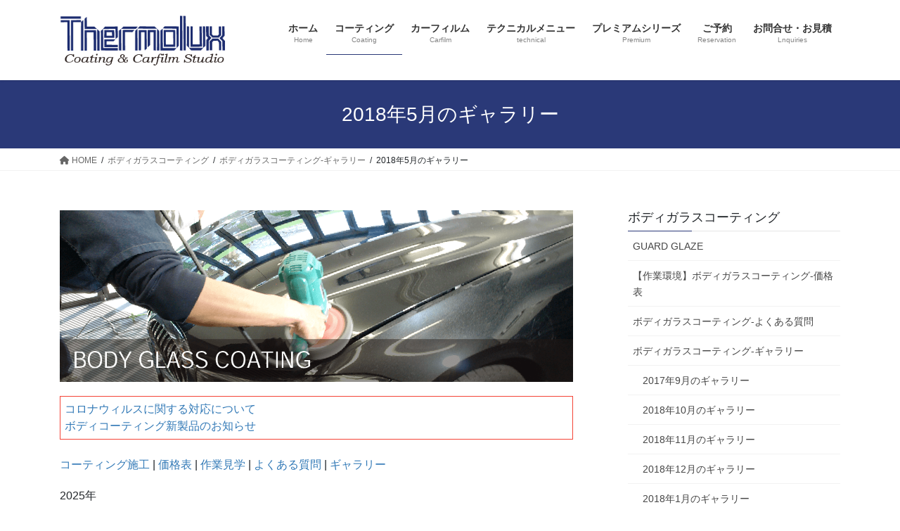

--- FILE ---
content_type: text/html; charset=UTF-8
request_url: https://thermolux.jp/glass-coating/gallery/201805-2/
body_size: 16206
content:
<!DOCTYPE html>
<html lang="ja">
<head>
<meta charset="utf-8">
<meta http-equiv="X-UA-Compatible" content="IE=edge">
<meta name="viewport" content="width=device-width, initial-scale=1">
<title>2018年5月のギャラリー | サーモラックス | 東京都世田谷区 ボディガラスコーティング・カーフィルム施工など</title>
<meta name='robots' content='max-image-preview:large' />

<!-- All In One SEO Pack 3.7.1[186,265] -->
<script type="application/ld+json" class="aioseop-schema">{"@context":"https://schema.org","@graph":[{"@type":"Organization","@id":"https://thermolux.jp/#organization","url":"https://thermolux.jp/","name":"サーモラックス | 東京都世田谷区 ボディガラスコーティング・カーフィルム施工など","sameAs":[]},{"@type":"WebSite","@id":"https://thermolux.jp/#website","url":"https://thermolux.jp/","name":"サーモラックス | 東京都世田谷区 ボディガラスコーティング・カーフィルム施工など","publisher":{"@id":"https://thermolux.jp/#organization"}},{"@type":"WebPage","@id":"https://thermolux.jp/glass-coating/gallery/201805-2/#webpage","url":"https://thermolux.jp/glass-coating/gallery/201805-2/","inLanguage":"ja","name":"2018年5月のギャラリー","isPartOf":{"@id":"https://thermolux.jp/#website"},"breadcrumb":{"@id":"https://thermolux.jp/glass-coating/gallery/201805-2/#breadcrumblist"},"datePublished":"2018-09-24T10:08:13+09:00","dateModified":"2020-01-21T14:00:30+09:00"},{"@type":"BreadcrumbList","@id":"https://thermolux.jp/glass-coating/gallery/201805-2/#breadcrumblist","itemListElement":[{"@type":"ListItem","position":1,"item":{"@type":"WebPage","@id":"https://thermolux.jp/","url":"https://thermolux.jp/","name":"サーモラックス | 東京都世田谷区 ボディガラスコーティング・カーフィルム施工など"}},{"@type":"ListItem","position":2,"item":{"@type":"WebPage","@id":"https://thermolux.jp/glass-coating/","url":"https://thermolux.jp/glass-coating/","name":"ボディガラスコーティング"}},{"@type":"ListItem","position":3,"item":{"@type":"WebPage","@id":"https://thermolux.jp/glass-coating/gallery/","url":"https://thermolux.jp/glass-coating/gallery/","name":"ボディガラスコーティング-ギャラリー"}},{"@type":"ListItem","position":4,"item":{"@type":"WebPage","@id":"https://thermolux.jp/glass-coating/gallery/201805-2/","url":"https://thermolux.jp/glass-coating/gallery/201805-2/","name":"2018年5月のギャラリー"}}]}]}</script>
<link rel="canonical" href="https://thermolux.jp/glass-coating/gallery/201805-2/" />
			<script type="text/javascript" >
				window.ga=window.ga||function(){(ga.q=ga.q||[]).push(arguments)};ga.l=+new Date;
				ga('create', 'UA-128770844-1', 'auto');
				// Plugins
				
				ga('send', 'pageview');
			</script>
			<script async src="https://www.google-analytics.com/analytics.js"></script>
			<!-- All In One SEO Pack -->
<link rel="alternate" type="application/rss+xml" title="サーモラックス | 東京都世田谷区 ボディガラスコーティング・カーフィルム施工など &raquo; フィード" href="https://thermolux.jp/feed/" />
<link rel="alternate" type="application/rss+xml" title="サーモラックス | 東京都世田谷区 ボディガラスコーティング・カーフィルム施工など &raquo; コメントフィード" href="https://thermolux.jp/comments/feed/" />
<meta name="description" content="2018年5月のギャラリーCX-5MERCEDES-BENZ E CLASSLEXUS ISBMW 3SERIESBMW 5SERIESMERCEDES-BENZ C CLASSAUDI Q5PORSCHE BOXSTERACCORD TOURERFORESTEROUTLANDERALFA JIULIETTAAUDI Q5SUMBERALPHARDAXELABMW 3SERIESPORSC" /><script type="text/javascript">
window._wpemojiSettings = {"baseUrl":"https:\/\/s.w.org\/images\/core\/emoji\/14.0.0\/72x72\/","ext":".png","svgUrl":"https:\/\/s.w.org\/images\/core\/emoji\/14.0.0\/svg\/","svgExt":".svg","source":{"concatemoji":"https:\/\/thermolux.jp\/wp-includes\/js\/wp-emoji-release.min.js?ver=6.1.9"}};
/*! This file is auto-generated */
!function(e,a,t){var n,r,o,i=a.createElement("canvas"),p=i.getContext&&i.getContext("2d");function s(e,t){var a=String.fromCharCode,e=(p.clearRect(0,0,i.width,i.height),p.fillText(a.apply(this,e),0,0),i.toDataURL());return p.clearRect(0,0,i.width,i.height),p.fillText(a.apply(this,t),0,0),e===i.toDataURL()}function c(e){var t=a.createElement("script");t.src=e,t.defer=t.type="text/javascript",a.getElementsByTagName("head")[0].appendChild(t)}for(o=Array("flag","emoji"),t.supports={everything:!0,everythingExceptFlag:!0},r=0;r<o.length;r++)t.supports[o[r]]=function(e){if(p&&p.fillText)switch(p.textBaseline="top",p.font="600 32px Arial",e){case"flag":return s([127987,65039,8205,9895,65039],[127987,65039,8203,9895,65039])?!1:!s([55356,56826,55356,56819],[55356,56826,8203,55356,56819])&&!s([55356,57332,56128,56423,56128,56418,56128,56421,56128,56430,56128,56423,56128,56447],[55356,57332,8203,56128,56423,8203,56128,56418,8203,56128,56421,8203,56128,56430,8203,56128,56423,8203,56128,56447]);case"emoji":return!s([129777,127995,8205,129778,127999],[129777,127995,8203,129778,127999])}return!1}(o[r]),t.supports.everything=t.supports.everything&&t.supports[o[r]],"flag"!==o[r]&&(t.supports.everythingExceptFlag=t.supports.everythingExceptFlag&&t.supports[o[r]]);t.supports.everythingExceptFlag=t.supports.everythingExceptFlag&&!t.supports.flag,t.DOMReady=!1,t.readyCallback=function(){t.DOMReady=!0},t.supports.everything||(n=function(){t.readyCallback()},a.addEventListener?(a.addEventListener("DOMContentLoaded",n,!1),e.addEventListener("load",n,!1)):(e.attachEvent("onload",n),a.attachEvent("onreadystatechange",function(){"complete"===a.readyState&&t.readyCallback()})),(e=t.source||{}).concatemoji?c(e.concatemoji):e.wpemoji&&e.twemoji&&(c(e.twemoji),c(e.wpemoji)))}(window,document,window._wpemojiSettings);
</script>
<style type="text/css">
img.wp-smiley,
img.emoji {
	display: inline !important;
	border: none !important;
	box-shadow: none !important;
	height: 1em !important;
	width: 1em !important;
	margin: 0 0.07em !important;
	vertical-align: -0.1em !important;
	background: none !important;
	padding: 0 !important;
}
</style>
	<link rel='stylesheet' id='vkExUnit_common_style-css' href='https://thermolux.jp/wp-content/plugins/vk-all-in-one-expansion-unit/assets/css/vkExUnit_style.css?ver=9.70.2.0' type='text/css' media='all' />
<style id='vkExUnit_common_style-inline-css' type='text/css'>
:root {--ver_page_top_button_url:url(https://thermolux.jp/wp-content/plugins/vk-all-in-one-expansion-unit/assets/images/to-top-btn-icon.svg);}@font-face {font-weight: normal;font-style: normal;font-family: "vk_sns";src: url("https://thermolux.jp/wp-content/plugins/vk-all-in-one-expansion-unit/inc/sns/icons/fonts/vk_sns.eot?-bq20cj");src: url("https://thermolux.jp/wp-content/plugins/vk-all-in-one-expansion-unit/inc/sns/icons/fonts/vk_sns.eot?#iefix-bq20cj") format("embedded-opentype"),url("https://thermolux.jp/wp-content/plugins/vk-all-in-one-expansion-unit/inc/sns/icons/fonts/vk_sns.woff?-bq20cj") format("woff"),url("https://thermolux.jp/wp-content/plugins/vk-all-in-one-expansion-unit/inc/sns/icons/fonts/vk_sns.ttf?-bq20cj") format("truetype"),url("https://thermolux.jp/wp-content/plugins/vk-all-in-one-expansion-unit/inc/sns/icons/fonts/vk_sns.svg?-bq20cj#vk_sns") format("svg");}
</style>
<link rel='stylesheet' id='wp-block-library-css' href='https://thermolux.jp/wp-includes/css/dist/block-library/style.min.css?ver=6.1.9' type='text/css' media='all' />
<style id='wp-block-library-inline-css' type='text/css'>
/* VK Color Palettes */
</style>
<link rel='stylesheet' id='classic-theme-styles-css' href='https://thermolux.jp/wp-includes/css/classic-themes.min.css?ver=1' type='text/css' media='all' />
<style id='global-styles-inline-css' type='text/css'>
body{--wp--preset--color--black: #000000;--wp--preset--color--cyan-bluish-gray: #abb8c3;--wp--preset--color--white: #ffffff;--wp--preset--color--pale-pink: #f78da7;--wp--preset--color--vivid-red: #cf2e2e;--wp--preset--color--luminous-vivid-orange: #ff6900;--wp--preset--color--luminous-vivid-amber: #fcb900;--wp--preset--color--light-green-cyan: #7bdcb5;--wp--preset--color--vivid-green-cyan: #00d084;--wp--preset--color--pale-cyan-blue: #8ed1fc;--wp--preset--color--vivid-cyan-blue: #0693e3;--wp--preset--color--vivid-purple: #9b51e0;--wp--preset--gradient--vivid-cyan-blue-to-vivid-purple: linear-gradient(135deg,rgba(6,147,227,1) 0%,rgb(155,81,224) 100%);--wp--preset--gradient--light-green-cyan-to-vivid-green-cyan: linear-gradient(135deg,rgb(122,220,180) 0%,rgb(0,208,130) 100%);--wp--preset--gradient--luminous-vivid-amber-to-luminous-vivid-orange: linear-gradient(135deg,rgba(252,185,0,1) 0%,rgba(255,105,0,1) 100%);--wp--preset--gradient--luminous-vivid-orange-to-vivid-red: linear-gradient(135deg,rgba(255,105,0,1) 0%,rgb(207,46,46) 100%);--wp--preset--gradient--very-light-gray-to-cyan-bluish-gray: linear-gradient(135deg,rgb(238,238,238) 0%,rgb(169,184,195) 100%);--wp--preset--gradient--cool-to-warm-spectrum: linear-gradient(135deg,rgb(74,234,220) 0%,rgb(151,120,209) 20%,rgb(207,42,186) 40%,rgb(238,44,130) 60%,rgb(251,105,98) 80%,rgb(254,248,76) 100%);--wp--preset--gradient--blush-light-purple: linear-gradient(135deg,rgb(255,206,236) 0%,rgb(152,150,240) 100%);--wp--preset--gradient--blush-bordeaux: linear-gradient(135deg,rgb(254,205,165) 0%,rgb(254,45,45) 50%,rgb(107,0,62) 100%);--wp--preset--gradient--luminous-dusk: linear-gradient(135deg,rgb(255,203,112) 0%,rgb(199,81,192) 50%,rgb(65,88,208) 100%);--wp--preset--gradient--pale-ocean: linear-gradient(135deg,rgb(255,245,203) 0%,rgb(182,227,212) 50%,rgb(51,167,181) 100%);--wp--preset--gradient--electric-grass: linear-gradient(135deg,rgb(202,248,128) 0%,rgb(113,206,126) 100%);--wp--preset--gradient--midnight: linear-gradient(135deg,rgb(2,3,129) 0%,rgb(40,116,252) 100%);--wp--preset--duotone--dark-grayscale: url('#wp-duotone-dark-grayscale');--wp--preset--duotone--grayscale: url('#wp-duotone-grayscale');--wp--preset--duotone--purple-yellow: url('#wp-duotone-purple-yellow');--wp--preset--duotone--blue-red: url('#wp-duotone-blue-red');--wp--preset--duotone--midnight: url('#wp-duotone-midnight');--wp--preset--duotone--magenta-yellow: url('#wp-duotone-magenta-yellow');--wp--preset--duotone--purple-green: url('#wp-duotone-purple-green');--wp--preset--duotone--blue-orange: url('#wp-duotone-blue-orange');--wp--preset--font-size--small: 13px;--wp--preset--font-size--medium: 20px;--wp--preset--font-size--large: 36px;--wp--preset--font-size--x-large: 42px;--wp--preset--spacing--20: 0.44rem;--wp--preset--spacing--30: 0.67rem;--wp--preset--spacing--40: 1rem;--wp--preset--spacing--50: 1.5rem;--wp--preset--spacing--60: 2.25rem;--wp--preset--spacing--70: 3.38rem;--wp--preset--spacing--80: 5.06rem;}:where(.is-layout-flex){gap: 0.5em;}body .is-layout-flow > .alignleft{float: left;margin-inline-start: 0;margin-inline-end: 2em;}body .is-layout-flow > .alignright{float: right;margin-inline-start: 2em;margin-inline-end: 0;}body .is-layout-flow > .aligncenter{margin-left: auto !important;margin-right: auto !important;}body .is-layout-constrained > .alignleft{float: left;margin-inline-start: 0;margin-inline-end: 2em;}body .is-layout-constrained > .alignright{float: right;margin-inline-start: 2em;margin-inline-end: 0;}body .is-layout-constrained > .aligncenter{margin-left: auto !important;margin-right: auto !important;}body .is-layout-constrained > :where(:not(.alignleft):not(.alignright):not(.alignfull)){max-width: var(--wp--style--global--content-size);margin-left: auto !important;margin-right: auto !important;}body .is-layout-constrained > .alignwide{max-width: var(--wp--style--global--wide-size);}body .is-layout-flex{display: flex;}body .is-layout-flex{flex-wrap: wrap;align-items: center;}body .is-layout-flex > *{margin: 0;}:where(.wp-block-columns.is-layout-flex){gap: 2em;}.has-black-color{color: var(--wp--preset--color--black) !important;}.has-cyan-bluish-gray-color{color: var(--wp--preset--color--cyan-bluish-gray) !important;}.has-white-color{color: var(--wp--preset--color--white) !important;}.has-pale-pink-color{color: var(--wp--preset--color--pale-pink) !important;}.has-vivid-red-color{color: var(--wp--preset--color--vivid-red) !important;}.has-luminous-vivid-orange-color{color: var(--wp--preset--color--luminous-vivid-orange) !important;}.has-luminous-vivid-amber-color{color: var(--wp--preset--color--luminous-vivid-amber) !important;}.has-light-green-cyan-color{color: var(--wp--preset--color--light-green-cyan) !important;}.has-vivid-green-cyan-color{color: var(--wp--preset--color--vivid-green-cyan) !important;}.has-pale-cyan-blue-color{color: var(--wp--preset--color--pale-cyan-blue) !important;}.has-vivid-cyan-blue-color{color: var(--wp--preset--color--vivid-cyan-blue) !important;}.has-vivid-purple-color{color: var(--wp--preset--color--vivid-purple) !important;}.has-black-background-color{background-color: var(--wp--preset--color--black) !important;}.has-cyan-bluish-gray-background-color{background-color: var(--wp--preset--color--cyan-bluish-gray) !important;}.has-white-background-color{background-color: var(--wp--preset--color--white) !important;}.has-pale-pink-background-color{background-color: var(--wp--preset--color--pale-pink) !important;}.has-vivid-red-background-color{background-color: var(--wp--preset--color--vivid-red) !important;}.has-luminous-vivid-orange-background-color{background-color: var(--wp--preset--color--luminous-vivid-orange) !important;}.has-luminous-vivid-amber-background-color{background-color: var(--wp--preset--color--luminous-vivid-amber) !important;}.has-light-green-cyan-background-color{background-color: var(--wp--preset--color--light-green-cyan) !important;}.has-vivid-green-cyan-background-color{background-color: var(--wp--preset--color--vivid-green-cyan) !important;}.has-pale-cyan-blue-background-color{background-color: var(--wp--preset--color--pale-cyan-blue) !important;}.has-vivid-cyan-blue-background-color{background-color: var(--wp--preset--color--vivid-cyan-blue) !important;}.has-vivid-purple-background-color{background-color: var(--wp--preset--color--vivid-purple) !important;}.has-black-border-color{border-color: var(--wp--preset--color--black) !important;}.has-cyan-bluish-gray-border-color{border-color: var(--wp--preset--color--cyan-bluish-gray) !important;}.has-white-border-color{border-color: var(--wp--preset--color--white) !important;}.has-pale-pink-border-color{border-color: var(--wp--preset--color--pale-pink) !important;}.has-vivid-red-border-color{border-color: var(--wp--preset--color--vivid-red) !important;}.has-luminous-vivid-orange-border-color{border-color: var(--wp--preset--color--luminous-vivid-orange) !important;}.has-luminous-vivid-amber-border-color{border-color: var(--wp--preset--color--luminous-vivid-amber) !important;}.has-light-green-cyan-border-color{border-color: var(--wp--preset--color--light-green-cyan) !important;}.has-vivid-green-cyan-border-color{border-color: var(--wp--preset--color--vivid-green-cyan) !important;}.has-pale-cyan-blue-border-color{border-color: var(--wp--preset--color--pale-cyan-blue) !important;}.has-vivid-cyan-blue-border-color{border-color: var(--wp--preset--color--vivid-cyan-blue) !important;}.has-vivid-purple-border-color{border-color: var(--wp--preset--color--vivid-purple) !important;}.has-vivid-cyan-blue-to-vivid-purple-gradient-background{background: var(--wp--preset--gradient--vivid-cyan-blue-to-vivid-purple) !important;}.has-light-green-cyan-to-vivid-green-cyan-gradient-background{background: var(--wp--preset--gradient--light-green-cyan-to-vivid-green-cyan) !important;}.has-luminous-vivid-amber-to-luminous-vivid-orange-gradient-background{background: var(--wp--preset--gradient--luminous-vivid-amber-to-luminous-vivid-orange) !important;}.has-luminous-vivid-orange-to-vivid-red-gradient-background{background: var(--wp--preset--gradient--luminous-vivid-orange-to-vivid-red) !important;}.has-very-light-gray-to-cyan-bluish-gray-gradient-background{background: var(--wp--preset--gradient--very-light-gray-to-cyan-bluish-gray) !important;}.has-cool-to-warm-spectrum-gradient-background{background: var(--wp--preset--gradient--cool-to-warm-spectrum) !important;}.has-blush-light-purple-gradient-background{background: var(--wp--preset--gradient--blush-light-purple) !important;}.has-blush-bordeaux-gradient-background{background: var(--wp--preset--gradient--blush-bordeaux) !important;}.has-luminous-dusk-gradient-background{background: var(--wp--preset--gradient--luminous-dusk) !important;}.has-pale-ocean-gradient-background{background: var(--wp--preset--gradient--pale-ocean) !important;}.has-electric-grass-gradient-background{background: var(--wp--preset--gradient--electric-grass) !important;}.has-midnight-gradient-background{background: var(--wp--preset--gradient--midnight) !important;}.has-small-font-size{font-size: var(--wp--preset--font-size--small) !important;}.has-medium-font-size{font-size: var(--wp--preset--font-size--medium) !important;}.has-large-font-size{font-size: var(--wp--preset--font-size--large) !important;}.has-x-large-font-size{font-size: var(--wp--preset--font-size--x-large) !important;}
.wp-block-navigation a:where(:not(.wp-element-button)){color: inherit;}
:where(.wp-block-columns.is-layout-flex){gap: 2em;}
.wp-block-pullquote{font-size: 1.5em;line-height: 1.6;}
</style>
<link rel='stylesheet' id='default-icon-styles-css' href='https://thermolux.jp/wp-content/plugins/svg-vector-icon-plugin/public/../admin/css/wordpress-svg-icon-plugin-style.min.css?ver=6.1.9' type='text/css' media='all' />
<link rel='stylesheet' id='vk-swiper-style-css' href='https://thermolux.jp/wp-content/plugins/vk-blocks-pro/inc/vk-swiper/package/assets/css/swiper-bundle.min.css?ver=6.8.0' type='text/css' media='all' />
<link rel='stylesheet' id='bootstrap-4-style-css' href='https://thermolux.jp/wp-content/themes/lightning/_g2/library/bootstrap-4/css/bootstrap.min.css?ver=4.5.0' type='text/css' media='all' />
<link rel='stylesheet' id='lightning-common-style-css' href='https://thermolux.jp/wp-content/themes/lightning/_g2/assets/css/common.css?ver=15.2.3' type='text/css' media='all' />
<style id='lightning-common-style-inline-css' type='text/css'>
/* vk-mobile-nav */:root {--vk-mobile-nav-menu-btn-bg-src: url("https://thermolux.jp/wp-content/themes/lightning/_g2/inc/vk-mobile-nav/package//images/vk-menu-btn-black.svg");--vk-mobile-nav-menu-btn-close-bg-src: url("https://thermolux.jp/wp-content/themes/lightning/_g2/inc/vk-mobile-nav/package//images/vk-menu-close-black.svg");--vk-menu-acc-icon-open-black-bg-src: url("https://thermolux.jp/wp-content/themes/lightning/_g2/inc/vk-mobile-nav/package//images/vk-menu-acc-icon-open-black.svg");--vk-menu-acc-icon-open-white-bg-src: url("https://thermolux.jp/wp-content/themes/lightning/_g2/inc/vk-mobile-nav/package//images/vk-menu-acc-icon-open-white.svg");--vk-menu-acc-icon-close-black-bg-src: url("https://thermolux.jp/wp-content/themes/lightning/_g2/inc/vk-mobile-nav/package//images/vk-menu-close-black.svg");--vk-menu-acc-icon-close-white-bg-src: url("https://thermolux.jp/wp-content/themes/lightning/_g2/inc/vk-mobile-nav/package//images/vk-menu-close-white.svg");}
</style>
<link rel='stylesheet' id='lightning-design-style-css' href='https://thermolux.jp/wp-content/themes/lightning/_g2/design-skin/origin2/css/style.css?ver=15.2.3' type='text/css' media='all' />
<style id='lightning-design-style-inline-css' type='text/css'>
:root {--color-key:#2a3978;--wp--preset--color--vk-color-primary:#2a3978;--color-key-dark:#2a3978;}
/* ltg common custom */:root {--vk-menu-acc-btn-border-color:#333;--vk-color-primary:#2a3978;--vk-color-primary-dark:#2a3978;--vk-color-primary-vivid:#2e3e84;--color-key:#2a3978;--wp--preset--color--vk-color-primary:#2a3978;--color-key-dark:#2a3978;}.veu_color_txt_key { color:#2a3978 ; }.veu_color_bg_key { background-color:#2a3978 ; }.veu_color_border_key { border-color:#2a3978 ; }.btn-default { border-color:#2a3978;color:#2a3978;}.btn-default:focus,.btn-default:hover { border-color:#2a3978;background-color: #2a3978; }.wp-block-search__button,.btn-primary { background-color:#2a3978;border-color:#2a3978; }.wp-block-search__button:focus,.wp-block-search__button:hover,.btn-primary:not(:disabled):not(.disabled):active,.btn-primary:focus,.btn-primary:hover { background-color:#2a3978;border-color:#2a3978; }.btn-outline-primary { color : #2a3978 ; border-color:#2a3978; }.btn-outline-primary:not(:disabled):not(.disabled):active,.btn-outline-primary:focus,.btn-outline-primary:hover { color : #fff; background-color:#2a3978;border-color:#2a3978; }a { color:#337ab7; }
.tagcloud a:before { font-family: "Font Awesome 5 Free";content: "\f02b";font-weight: bold; }
.media .media-body .media-heading a:hover { color:#2a3978; }@media (min-width: 768px){.gMenu > li:before,.gMenu > li.menu-item-has-children::after { border-bottom-color:#2a3978 }.gMenu li li { background-color:#2a3978 }.gMenu li li a:hover { background-color:#2a3978; }} /* @media (min-width: 768px) */.page-header { background-color:#2a3978; }h2,.mainSection-title { border-top-color:#2a3978; }h3:after,.subSection-title:after { border-bottom-color:#2a3978; }ul.page-numbers li span.page-numbers.current,.page-link dl .post-page-numbers.current { background-color:#2a3978; }.pager li > a { border-color:#2a3978;color:#2a3978;}.pager li > a:hover { background-color:#2a3978;color:#fff;}.siteFooter { border-top-color:#2a3978; }dt { border-left-color:#2a3978; }:root {--g_nav_main_acc_icon_open_url:url(https://thermolux.jp/wp-content/themes/lightning/_g2/inc/vk-mobile-nav/package/images/vk-menu-acc-icon-open-black.svg);--g_nav_main_acc_icon_close_url: url(https://thermolux.jp/wp-content/themes/lightning/_g2/inc/vk-mobile-nav/package/images/vk-menu-close-black.svg);--g_nav_sub_acc_icon_open_url: url(https://thermolux.jp/wp-content/themes/lightning/_g2/inc/vk-mobile-nav/package/images/vk-menu-acc-icon-open-white.svg);--g_nav_sub_acc_icon_close_url: url(https://thermolux.jp/wp-content/themes/lightning/_g2/inc/vk-mobile-nav/package/images/vk-menu-close-white.svg);}
</style>
<link rel='stylesheet' id='vk-blocks-build-css-css' href='https://thermolux.jp/wp-content/plugins/vk-blocks-pro/inc/vk-blocks/build/block-build.css?ver=1.24.5' type='text/css' media='all' />
<style id='vk-blocks-build-css-inline-css' type='text/css'>
:root {--vk_flow-arrow: url(https://thermolux.jp/wp-content/plugins/vk-blocks-pro/inc/vk-blocks/images/arrow_bottom.svg);--vk_image-mask-wave01: url(https://thermolux.jp/wp-content/plugins/vk-blocks-pro/inc/vk-blocks/images/wave01.svg);--vk_image-mask-wave02: url(https://thermolux.jp/wp-content/plugins/vk-blocks-pro/inc/vk-blocks/images/wave02.svg);--vk_image-mask-wave03: url(https://thermolux.jp/wp-content/plugins/vk-blocks-pro/inc/vk-blocks/images/wave03.svg);--vk_image-mask-wave04: url(https://thermolux.jp/wp-content/plugins/vk-blocks-pro/inc/vk-blocks/images/wave04.svg);}

	:root {

		--vk-balloon-border-width:1px;

		--vk-balloon-speech-offset:-12px;
	}
	
</style>
<link rel='stylesheet' id='lightning-theme-style-css' href='https://thermolux.jp/wp-content/themes/lightning/style.css?ver=15.2.3' type='text/css' media='all' />
<link rel='stylesheet' id='vk-font-awesome-css' href='https://thermolux.jp/wp-content/themes/lightning/vendor/vektor-inc/font-awesome-versions/src/versions/6/css/all.min.css?ver=6.1.0' type='text/css' media='all' />
<link rel='stylesheet' id='fancybox-css' href='https://thermolux.jp/wp-content/plugins/easy-fancybox/css/jquery.fancybox.min.css?ver=1.3.24' type='text/css' media='screen' />
<script type='text/javascript' src='https://thermolux.jp/wp-includes/js/jquery/jquery.min.js?ver=3.6.1' id='jquery-core-js'></script>
<script type='text/javascript' src='https://thermolux.jp/wp-includes/js/jquery/jquery-migrate.min.js?ver=3.3.2' id='jquery-migrate-js'></script>
<link rel="https://api.w.org/" href="https://thermolux.jp/wp-json/" /><link rel="alternate" type="application/json" href="https://thermolux.jp/wp-json/wp/v2/pages/498" /><link rel="EditURI" type="application/rsd+xml" title="RSD" href="https://thermolux.jp/xmlrpc.php?rsd" />
<link rel="wlwmanifest" type="application/wlwmanifest+xml" href="https://thermolux.jp/wp-includes/wlwmanifest.xml" />
<meta name="generator" content="WordPress 6.1.9" />
<link rel='shortlink' href='https://thermolux.jp/?p=498' />
<link rel="alternate" type="application/json+oembed" href="https://thermolux.jp/wp-json/oembed/1.0/embed?url=https%3A%2F%2Fthermolux.jp%2Fglass-coating%2Fgallery%2F201805-2%2F" />
<link rel="alternate" type="text/xml+oembed" href="https://thermolux.jp/wp-json/oembed/1.0/embed?url=https%3A%2F%2Fthermolux.jp%2Fglass-coating%2Fgallery%2F201805-2%2F&#038;format=xml" />
<script async src="https://s.yimg.jp/images/listing/tool/cv/ytag.js"></script>
<script>
window.yjDataLayer = window.yjDataLayer || [];
function ytag() { yjDataLayer.push(arguments); }
ytag({"type":"ycl_cookie"});
</script>
<!-- Google tag (gtag.js) -->
<script async src="https://www.googletagmanager.com/gtag/js?id=G-3D66FDN1NG"></script>
<script>
  window.dataLayer = window.dataLayer || [];
  function gtag(){dataLayer.push(arguments);}
  gtag('js', new Date());

  gtag('config', 'G-3D66FDN1NG');
</script><style id="lightning-color-custom-for-plugins" type="text/css">/* ltg theme common */.color_key_bg,.color_key_bg_hover:hover{background-color: #2a3978;}.color_key_txt,.color_key_txt_hover:hover{color: #2a3978;}.color_key_border,.color_key_border_hover:hover{border-color: #2a3978;}.color_key_dark_bg,.color_key_dark_bg_hover:hover{background-color: #2a3978;}.color_key_dark_txt,.color_key_dark_txt_hover:hover{color: #2a3978;}.color_key_dark_border,.color_key_dark_border_hover:hover{border-color: #2a3978;}</style><!-- [ VK All in One Expansion Unit OGP ] -->
<meta property="og:site_name" content="サーモラックス | 東京都世田谷区 ボディガラスコーティング・カーフィルム施工など" />
<meta property="og:url" content="https://thermolux.jp/glass-coating/gallery/201805-2/" />
<meta property="og:title" content="2018年5月のギャラリー | サーモラックス | 東京都世田谷区 ボディガラスコーティング・カーフィルム施工など" />
<meta property="og:description" content="2018年5月のギャラリーCX-5MERCEDES-BENZ E CLASSLEXUS ISBMW 3SERIESBMW 5SERIESMERCEDES-BENZ C CLASSAUDI Q5PORSCHE BOXSTERACCORD TOURERFORESTEROUTLANDERALFA JIULIETTAAUDI Q5SUMBERALPHARDAXELABMW 3SERIESPORSC" />
<meta property="og:type" content="article" />
<!-- [ / VK All in One Expansion Unit OGP ] -->
<!-- [ VK All in One Expansion Unit twitter card ] -->
<meta name="twitter:card" content="summary_large_image">
<meta name="twitter:description" content="2018年5月のギャラリーCX-5MERCEDES-BENZ E CLASSLEXUS ISBMW 3SERIESBMW 5SERIESMERCEDES-BENZ C CLASSAUDI Q5PORSCHE BOXSTERACCORD TOURERFORESTEROUTLANDERALFA JIULIETTAAUDI Q5SUMBERALPHARDAXELABMW 3SERIESPORSC">
<meta name="twitter:title" content="2018年5月のギャラリー | サーモラックス | 東京都世田谷区 ボディガラスコーティング・カーフィルム施工など">
<meta name="twitter:url" content="https://thermolux.jp/glass-coating/gallery/201805-2/">
	<meta name="twitter:domain" content="thermolux.jp">
	<!-- [ / VK All in One Expansion Unit twitter card ] -->
	<style type="text/css">/* VK CSS Customize */.model { display: inline-block; padding-right: 15px;}.mapr { margin-left: 6px;}.pril { border-left: 2px solid #111; margin-bottom: 24px;}.imgop a:hover { opacity: 0.7;}.fozip .form-control { width: 122px;}.bkg { background: #f5f5f5;}.mgb3 { margin-bottom: 3px;}.mgb0 { margin-bottom: 0px;}.al01 { background-color: #f08412; padding: 9px; margin: 21px 0; color: #fff; font-size: 90%; border: 3px solid #ff911e;}.al01 a { color: #fff;}.al01 a:hover { color: #fff;}.flm { float: left;}.flp { float: left; margin-left: 13px; margin-top: 8px;}.prw { border: 7px solid #efefef; padding: 17px;}.prwb { background: #e8e8e8; padding: 8px 20px; margin-top: 10px;}.prred { color: red; font-weight: bold; font-size: 90%; margin-top: 16px; margin-bottom: 11px;}.menul { float: left; display: block; margin-right: 27px; margin-bottom: 7px; font-size: 90%;}.price_r {background: red; font-size: 90%; padding: 2px 10px; margin-left: 19px; text-align: center; color: #fff; float: left;}.price { font-size: 115%; float: left; display: block;}.fl-2 { float: left; font-size: 85%; margin: 1%; padding: 10px; border: 1px solid #b8b8b8; text-decoration: none; text-align: center; line-height: 19px; background: linear-gradient(#ffffff, #e0e0e0); display: block;}.fl-2:hover { background: linear-gradient(#ffffff, #b8b8b8); text-decoration: none; display: block;}.but01 { padding: 10px; display: block; text-decoration: none; text-align: center; border: 1px solid #d7d7d7; width: 181px; margin: 7px 0 7px 0; background: #000000; color: #fff;}.but01:hover {background: #424242; text-decoration: none; display: block; color: #fff;}.country {border-left: 6px solid #d8d8d8; margin-bottom: 5px; font-size: 90%; padding-left: 4px;}.maker { font-size: 90%; background: #2a3978; display: inline-block; padding: 0px 6px; color: #fff; border-radius: 3px;}.menuf {float:left;font-size: 100%;}@media screen and (max-width: 569px) {.float50,.float33,.float66 { width:100%;float:left; display: block; margin: 12px 0;}.fl-2 { width: 98%; height: 226px;}}@media screen and (min-width: 570px) {.float50 { width:50%;float:left; display: block; padding: 10px; margin-bottom: 10px; }.float33 { width:33%;float:left; display: block; padding: 10px; }.float66 { width:60%;float:left; display: block; padding: 10px; }.fl-2 { width: 31%; height: 240px;}}.a_bar { border-bottom: 1px solid #dedede; margin-bottom: 8px;}.bu01 {border: 1px solid #7c7c7c; display: inline-block; padding: 6px 30px;}.bu01:hover { background-color: #2545cb; color:#fff !important; text-decoration: none !important;}.waku01 { background: #fafafa; padding: 6px; margin-bottom: 20px; border: 1px solid #0c1a65;}.fl { float: left; width: 31%; margin: 1%; background: linear-gradient(#ffffff, #e7e7e7); border: 1px solid #f5f5f5; text-align: center; padding: 10px; font-size: 74%;}.fl span { font-size: 80%;}@media screen and (max-width: 750px) {.fl { float: left; width: 48%; margin: 1%;}}@media screen and (max-width: 480px) {.fl { width: 100%; margin: 1%;}}h4 { padding: 7px 14px 6px; background-color: #2a3978; background: linear-gradient(#3F51B5, #2a3978); color: #fff;}.mainSection-title, h2 { background: none; border-bottom: double 3px #00006a; border-top: none; padding-bottom: 0px; background-image: url("/wp-content/uploads/htag.gif"); background-size: 30px 30px; background-repeat: no-repeat; padding: 0px 0px 0px 50px;}.navbar-brand img { max-height: 74px;}.tb01 { font-size: 80%;}.tb02 { font-size: 120%;}.m-bt { margin-bottom: 13px; border-left: 2px solid #9b9b9b;}.red1 {color: #FFF;background-color: #be0000;padding: 1px 6px 0px 6px;font-size:83%;border-radius: 2px;margin-left: 7px;}.blue1 {color: #FFF;background-color: #93672b;padding: 1px 6px 0px 6px;font-size:83%;border-radius: 2px;margin-left: 7px;}.clearfix:after { content: ""; display: block; clear: both;}a:hover img.ow{ cursor:pointer; filter: alpha(opacity=60); -ms-filter: "alpha(opacity=60)"; -moz-opacity:0.6; -khtml-opacity: 0.6; opacity:0.6; zoom:1;}a:hover wp-block-image .ow { cursor:pointer; filter: alpha(opacity=60); -ms-filter: "alpha(opacity=60)"; -moz-opacity:0.6; -khtml-opacity: 0.6; opacity:0.6; zoom:1;}@media screen and (max-width: 480px) {.PCview { display: none; }}@media screen and (min-width: 481px) {.MBview { display: none; }}@media screen and (max-width: 480px) {.alignright, img.alignright,.alignleft, img.alignleft { float : none ; clear: both; display: block; margin-left: auto; margin-right: auto;}}footer .copySection p:nth-child(2) {display:none !important;}.mg12 {margin-top: 5px;}.mg13 {margin-bottom: 7px;}input.form-control ,select.form-control{ font-size: 110%; height: 39px;}textarea.form-control { font-size: 110%;}.mwform-radio-field-text { font-size: 110%;}.mwform-tel-field { font-size: 14px;}.ta-left { font-size: 15px; width: 30%; padding-top: 25px; padding-bottom: 25px;}.ta-right { width: 70%; padding-top: 25px; padding-bottom: 25px;}@media screen and (max-width: 650px) {.ta-left { width: 100%; display: block;}.ta-right { width: 100%; display: block;}}@media screen and (min-width: 767px) {.cl6r {margin-right: 10px;}.cl6l {margin-left: 10px;}}.c-button01 { width: 200px; font-size: 17px; margin-bottom: 13px;}.c-button01:hover { background: #1b41e0;}.c-button02 { background: #848484; border: none; border-radius: 0px; width: 160px; font-size: 88%;}.widget_pageContent .oshirase { padding: 18px; margin: 1px 0px -9px 0px; border: double 2px #060696;}@media screen and (max-width: 480px) {.widget_pageContent .oshirase { margin: 14px 0px -9px 0px; border: double 2px #060696;}}.textwidget .oshirase { padding: 10px; margin: 0px 0px 0px 0px; margin-top: 16px; border: double 2px #060696;}/* End VK CSS Customize */</style>
			
</head>
<body class="page-template-default page page-id-498 page-child parent-pageid-39 post-name-201805-2 post-type-page vk-blocks sidebar-fix sidebar-fix-priority-top bootstrap4 device-pc fa_v6_css">
<a class="skip-link screen-reader-text" href="#main">コンテンツへスキップ</a>
<a class="skip-link screen-reader-text" href="#vk-mobile-nav">ナビゲーションに移動</a>
<svg xmlns="http://www.w3.org/2000/svg" viewBox="0 0 0 0" width="0" height="0" focusable="false" role="none" style="visibility: hidden; position: absolute; left: -9999px; overflow: hidden;" ><defs><filter id="wp-duotone-dark-grayscale"><feColorMatrix color-interpolation-filters="sRGB" type="matrix" values=" .299 .587 .114 0 0 .299 .587 .114 0 0 .299 .587 .114 0 0 .299 .587 .114 0 0 " /><feComponentTransfer color-interpolation-filters="sRGB" ><feFuncR type="table" tableValues="0 0.49803921568627" /><feFuncG type="table" tableValues="0 0.49803921568627" /><feFuncB type="table" tableValues="0 0.49803921568627" /><feFuncA type="table" tableValues="1 1" /></feComponentTransfer><feComposite in2="SourceGraphic" operator="in" /></filter></defs></svg><svg xmlns="http://www.w3.org/2000/svg" viewBox="0 0 0 0" width="0" height="0" focusable="false" role="none" style="visibility: hidden; position: absolute; left: -9999px; overflow: hidden;" ><defs><filter id="wp-duotone-grayscale"><feColorMatrix color-interpolation-filters="sRGB" type="matrix" values=" .299 .587 .114 0 0 .299 .587 .114 0 0 .299 .587 .114 0 0 .299 .587 .114 0 0 " /><feComponentTransfer color-interpolation-filters="sRGB" ><feFuncR type="table" tableValues="0 1" /><feFuncG type="table" tableValues="0 1" /><feFuncB type="table" tableValues="0 1" /><feFuncA type="table" tableValues="1 1" /></feComponentTransfer><feComposite in2="SourceGraphic" operator="in" /></filter></defs></svg><svg xmlns="http://www.w3.org/2000/svg" viewBox="0 0 0 0" width="0" height="0" focusable="false" role="none" style="visibility: hidden; position: absolute; left: -9999px; overflow: hidden;" ><defs><filter id="wp-duotone-purple-yellow"><feColorMatrix color-interpolation-filters="sRGB" type="matrix" values=" .299 .587 .114 0 0 .299 .587 .114 0 0 .299 .587 .114 0 0 .299 .587 .114 0 0 " /><feComponentTransfer color-interpolation-filters="sRGB" ><feFuncR type="table" tableValues="0.54901960784314 0.98823529411765" /><feFuncG type="table" tableValues="0 1" /><feFuncB type="table" tableValues="0.71764705882353 0.25490196078431" /><feFuncA type="table" tableValues="1 1" /></feComponentTransfer><feComposite in2="SourceGraphic" operator="in" /></filter></defs></svg><svg xmlns="http://www.w3.org/2000/svg" viewBox="0 0 0 0" width="0" height="0" focusable="false" role="none" style="visibility: hidden; position: absolute; left: -9999px; overflow: hidden;" ><defs><filter id="wp-duotone-blue-red"><feColorMatrix color-interpolation-filters="sRGB" type="matrix" values=" .299 .587 .114 0 0 .299 .587 .114 0 0 .299 .587 .114 0 0 .299 .587 .114 0 0 " /><feComponentTransfer color-interpolation-filters="sRGB" ><feFuncR type="table" tableValues="0 1" /><feFuncG type="table" tableValues="0 0.27843137254902" /><feFuncB type="table" tableValues="0.5921568627451 0.27843137254902" /><feFuncA type="table" tableValues="1 1" /></feComponentTransfer><feComposite in2="SourceGraphic" operator="in" /></filter></defs></svg><svg xmlns="http://www.w3.org/2000/svg" viewBox="0 0 0 0" width="0" height="0" focusable="false" role="none" style="visibility: hidden; position: absolute; left: -9999px; overflow: hidden;" ><defs><filter id="wp-duotone-midnight"><feColorMatrix color-interpolation-filters="sRGB" type="matrix" values=" .299 .587 .114 0 0 .299 .587 .114 0 0 .299 .587 .114 0 0 .299 .587 .114 0 0 " /><feComponentTransfer color-interpolation-filters="sRGB" ><feFuncR type="table" tableValues="0 0" /><feFuncG type="table" tableValues="0 0.64705882352941" /><feFuncB type="table" tableValues="0 1" /><feFuncA type="table" tableValues="1 1" /></feComponentTransfer><feComposite in2="SourceGraphic" operator="in" /></filter></defs></svg><svg xmlns="http://www.w3.org/2000/svg" viewBox="0 0 0 0" width="0" height="0" focusable="false" role="none" style="visibility: hidden; position: absolute; left: -9999px; overflow: hidden;" ><defs><filter id="wp-duotone-magenta-yellow"><feColorMatrix color-interpolation-filters="sRGB" type="matrix" values=" .299 .587 .114 0 0 .299 .587 .114 0 0 .299 .587 .114 0 0 .299 .587 .114 0 0 " /><feComponentTransfer color-interpolation-filters="sRGB" ><feFuncR type="table" tableValues="0.78039215686275 1" /><feFuncG type="table" tableValues="0 0.94901960784314" /><feFuncB type="table" tableValues="0.35294117647059 0.47058823529412" /><feFuncA type="table" tableValues="1 1" /></feComponentTransfer><feComposite in2="SourceGraphic" operator="in" /></filter></defs></svg><svg xmlns="http://www.w3.org/2000/svg" viewBox="0 0 0 0" width="0" height="0" focusable="false" role="none" style="visibility: hidden; position: absolute; left: -9999px; overflow: hidden;" ><defs><filter id="wp-duotone-purple-green"><feColorMatrix color-interpolation-filters="sRGB" type="matrix" values=" .299 .587 .114 0 0 .299 .587 .114 0 0 .299 .587 .114 0 0 .299 .587 .114 0 0 " /><feComponentTransfer color-interpolation-filters="sRGB" ><feFuncR type="table" tableValues="0.65098039215686 0.40392156862745" /><feFuncG type="table" tableValues="0 1" /><feFuncB type="table" tableValues="0.44705882352941 0.4" /><feFuncA type="table" tableValues="1 1" /></feComponentTransfer><feComposite in2="SourceGraphic" operator="in" /></filter></defs></svg><svg xmlns="http://www.w3.org/2000/svg" viewBox="0 0 0 0" width="0" height="0" focusable="false" role="none" style="visibility: hidden; position: absolute; left: -9999px; overflow: hidden;" ><defs><filter id="wp-duotone-blue-orange"><feColorMatrix color-interpolation-filters="sRGB" type="matrix" values=" .299 .587 .114 0 0 .299 .587 .114 0 0 .299 .587 .114 0 0 .299 .587 .114 0 0 " /><feComponentTransfer color-interpolation-filters="sRGB" ><feFuncR type="table" tableValues="0.098039215686275 1" /><feFuncG type="table" tableValues="0 0.66274509803922" /><feFuncB type="table" tableValues="0.84705882352941 0.41960784313725" /><feFuncA type="table" tableValues="1 1" /></feComponentTransfer><feComposite in2="SourceGraphic" operator="in" /></filter></defs></svg><header class="siteHeader">
		<div class="container siteHeadContainer">
		<div class="navbar-header">
						<p class="navbar-brand siteHeader_logo">
			<a href="https://thermolux.jp/">
				<span><img src="https://thermolux.jp/wp-content/uploads/rogo.png" alt="サーモラックス | 東京都世田谷区 ボディガラスコーティング・カーフィルム施工など" /></span>
			</a>
			</p>
					</div>

					<div id="gMenu_outer" class="gMenu_outer">
				<nav class="menu-%e3%83%a1%e3%82%a4%e3%83%b3%e3%83%a1%e3%83%8b%e3%83%a5%e3%83%bc-container"><ul id="menu-%e3%83%a1%e3%82%a4%e3%83%b3%e3%83%a1%e3%83%8b%e3%83%a5%e3%83%bc" class="menu gMenu vk-menu-acc"><li id="menu-item-318" class="menu-item menu-item-type-custom menu-item-object-custom menu-item-home"><a href="https://thermolux.jp/"><strong class="gMenu_name">ホーム</strong><span class="gMenu_description">Home</span></a></li>
<li id="menu-item-329" class="menu-item menu-item-type-post_type menu-item-object-page current-page-ancestor menu-item-has-children"><a href="https://thermolux.jp/glass-coating/"><strong class="gMenu_name">コーティング</strong><span class="gMenu_description">Coating</span></a>
<ul class="sub-menu">
	<li id="menu-item-787" class="menu-item menu-item-type-custom menu-item-object-custom"><a href="/glass-coating/">ボディガラスコーティング</a></li>
	<li id="menu-item-7567" class="menu-item menu-item-type-post_type menu-item-object-page"><a href="https://thermolux.jp/glass-coating/class_r/">リアルガラスコート classR</a></li>
	<li id="menu-item-7569" class="menu-item menu-item-type-post_type menu-item-object-page"><a href="https://thermolux.jp/glass-coating/class_h/">リアルガラスコート classH</a></li>
	<li id="menu-item-7568" class="menu-item menu-item-type-post_type menu-item-object-page"><a href="https://thermolux.jp/glass-coating/class_m/">リアルガラスコート classM</a></li>
	<li id="menu-item-41737" class="menu-item menu-item-type-post_type menu-item-object-page"><a href="https://thermolux.jp/glass-coating/guard-glaze/">GUARD GLAZE</a></li>
	<li id="menu-item-7573" class="menu-item menu-item-type-post_type menu-item-object-page"><a href="https://thermolux.jp/glass-coating/price/">ボディガラスコーティング-価格表</a></li>
	<li id="menu-item-785" class="menu-item menu-item-type-post_type menu-item-object-page"><a href="https://thermolux.jp/glass-coating/flow/">作業見学</a></li>
	<li id="menu-item-783" class="menu-item menu-item-type-post_type menu-item-object-page"><a href="https://thermolux.jp/glass-coating/qa/">よくある質問</a></li>
	<li id="menu-item-784" class="menu-item menu-item-type-post_type menu-item-object-page current-page-ancestor"><a href="https://thermolux.jp/glass-coating/gallery/">ギャラリー</a></li>
</ul>
</li>
<li id="menu-item-323" class="menu-item menu-item-type-post_type menu-item-object-page menu-item-has-children"><a href="https://thermolux.jp/carfilm/"><strong class="gMenu_name">カーフィルム</strong><span class="gMenu_description">Carfilm</span></a>
<ul class="sub-menu">
	<li id="menu-item-821" class="menu-item menu-item-type-custom menu-item-object-custom"><a href="/carfilm/">カーフィルム施工</a></li>
	<li id="menu-item-7741" class="menu-item menu-item-type-post_type menu-item-object-page"><a href="https://thermolux.jp/carfilm/price/">カーフィルム施工-価格表</a></li>
	<li id="menu-item-36954" class="menu-item menu-item-type-post_type menu-item-object-page"><a href="https://thermolux.jp/carfilm/clear-price/">透明断熱カーフィルム施工-価格表（フロントガラス・運転席・助手席）</a></li>
	<li id="menu-item-820" class="menu-item menu-item-type-post_type menu-item-object-page"><a href="https://thermolux.jp/carfilm/flow/">作業見学</a></li>
</ul>
</li>
<li id="menu-item-824" class="menu-item menu-item-type-post_type menu-item-object-page menu-item-has-children"><a href="https://thermolux.jp/technical/"><strong class="gMenu_name">テクニカルメニュー</strong><span class="gMenu_description">technical</span></a>
<ul class="sub-menu">
	<li id="menu-item-8205" class="menu-item menu-item-type-post_type menu-item-object-page"><a href="https://thermolux.jp/technical/primeview/">ウインドガラス撥水</a></li>
	<li id="menu-item-828" class="menu-item menu-item-type-post_type menu-item-object-page"><a href="https://thermolux.jp/technical/protectionfilm/">プロテクションフィルム施工</a></li>
	<li id="menu-item-825" class="menu-item menu-item-type-post_type menu-item-object-page"><a href="https://thermolux.jp/technical/window/">ウインドウ・リペア</a></li>
	<li id="menu-item-829" class="menu-item menu-item-type-post_type menu-item-object-page"><a href="https://thermolux.jp/technical/carwash/">車内洗浄</a></li>
</ul>
</li>
<li id="menu-item-36457" class="menu-item menu-item-type-post_type menu-item-object-page"><a target="_blank" href="https://thermolux.jp/premium/"><strong class="gMenu_name">プレミアムシリーズ</strong><span class="gMenu_description">Premium</span></a></li>
<li id="menu-item-335" class="menu-item menu-item-type-post_type menu-item-object-page"><a href="https://thermolux.jp/reservation/"><strong class="gMenu_name">ご予約</strong><span class="gMenu_description">Reservation</span></a></li>
<li id="menu-item-320" class="menu-item menu-item-type-post_type menu-item-object-page menu-item-has-children"><a href="https://thermolux.jp/contact/"><strong class="gMenu_name">お問合せ・お見積</strong><span class="gMenu_description">Lnquiries</span></a>
<ul class="sub-menu">
	<li id="menu-item-5222" class="menu-item menu-item-type-post_type menu-item-object-page"><a href="https://thermolux.jp/contact/">お問合せ</a></li>
	<li id="menu-item-5223" class="menu-item menu-item-type-post_type menu-item-object-page"><a href="https://thermolux.jp/contact/estimates/">お見積</a></li>
</ul>
</li>
</ul></nav>			</div>
			</div>
	</header>

<div class="section page-header"><div class="container"><div class="row"><div class="col-md-12">
<h1 class="page-header_pageTitle">
2018年5月のギャラリー</h1>
</div></div></div></div><!-- [ /.page-header ] -->


<!-- [ .breadSection ] --><div class="section breadSection"><div class="container"><div class="row"><ol class="breadcrumb" itemscope itemtype="https://schema.org/BreadcrumbList"><li id="panHome" itemprop="itemListElement" itemscope itemtype="http://schema.org/ListItem"><a itemprop="item" href="https://thermolux.jp/"><span itemprop="name"><i class="fa fa-home"></i> HOME</span></a><meta itemprop="position" content="1" /></li><li itemprop="itemListElement" itemscope itemtype="http://schema.org/ListItem"><a itemprop="item" href="https://thermolux.jp/glass-coating/"><span itemprop="name">ボディガラスコーティング</span></a><meta itemprop="position" content="2" /></li><li itemprop="itemListElement" itemscope itemtype="http://schema.org/ListItem"><a itemprop="item" href="https://thermolux.jp/glass-coating/gallery/"><span itemprop="name">ボディガラスコーティング-ギャラリー</span></a><meta itemprop="position" content="3" /></li><li><span>2018年5月のギャラリー</span><meta itemprop="position" content="4" /></li></ol></div></div></div><!-- [ /.breadSection ] -->

<div class="section siteContent">
<div class="container">
<div class="row">

	<div class="col mainSection mainSection-col-two baseSection vk_posts-mainSection" id="main" role="main">
				<article id="post-498" class="entry entry-full post-498 page type-page status-publish hentry">

	
	
	
	<div class="entry-body">
				<img src="/wp-content/uploads/glass-coating_header.png" alt="" width="100%" style="margin-bottom: 20px;" class="alignnone size-full " />
<!--不要なら削除して良い<div style="font-weight: bold; border: 1px solid #060696; padding: 6px; background: #f9faff;"><a href="/202012_pricerevision/">【必ずご確認ください】12月予約分よりボディコーティング価格改定のお知らせ</a></div>--><br>
<div style="border: 1px solid #F44336; padding: 6px;"><a href="/important/">コロナウィルスに関する対応について</a>
<br><a href="/info/">ボディコーティング新製品のお知らせ</a>
</div><br>
<div style="margin-bottom: 20px;"><a href="/glass-coating/">コーティング施工</a> | <a href="/glass-coating/price/">価格表</a> | <a href="/glass-coating/flow/">作業見学</a> | <a href="/glass-coating/qa/">よくある質問</a> | <a href="/glass-coating/gallery/">ギャラリー</a><br></div>
2025年<br>
<div class="clearfix">
<a href="/glass-coating/gallery/202511gallery/" class="menul">11月Gallery</a>
<a href="/glass-coating/gallery/202510gallery/" class="menul">10月Gallery</a>
<a href="/glass-coating/gallery/202509gallery/" class="menul">09月Gallery</a>
<a href="/glass-coating/gallery/202508gallery/" class="menul">08月Gallery</a>
<a href="/glass-coating/gallery/202507gallery/" class="menul">07月Gallery</a>
<a href="/glass-coating/gallery/202506gallery/" class="menul">06月Gallery</a>
<a href="/glass-coating/gallery/202505gallery/" class="menul">05月Gallery</a>
<a href="/glass-coating/gallery/202504gallery/" class="menul">04月Gallery</a>
<a href="/glass-coating/gallery/202503gallery/" class="menul">03月Gallery</a>
<a href="/glass-coating/gallery/202502gallery/" class="menul">02月Gallery</a>
<a href="/glass-coating/gallery/202501gallery/" class="menul">01月Gallery</a>
</div>
2024年<br>
<div class="clearfix">
<a href="/glass-coating/gallery/202412gallery/" class="menul">12月Gallery</a>
<a href="/glass-coating/gallery/202411gallery/" class="menul">11月Gallery</a>
<a href="/glass-coating/gallery/202410gallery/" class="menul">10月Gallery</a>
<a href="/glass-coating/gallery/202409gallery/" class="menul">09月Gallery</a>
<a href="/glass-coating/gallery/202408gallery/" class="menul">08月Gallery</a>
<a href="/glass-coating/gallery/202407gallery/" class="menul">07月Gallery</a>
<a href="/glass-coating/gallery/202406gallery/" class="menul">06月Gallery</a>
<a href="/glass-coating/gallery/202405gallery/" class="menul">05月Gallery</a>
<a href="/glass-coating/gallery/202404gallery/" class="menul">04月Gallery</a>
<a href="/glass-coating/gallery/202403gallery/" class="menul">03月Gallery</a>
<a href="/glass-coating/gallery/202402gallery/" class="menul">02月Gallery</a>
<a href="/glass-coating/gallery/202401gallery/" class="menul">01月Gallery</a>
</div>
2023年<br>
<div class="clearfix">
<a href="/glass-coating/gallery/202312gallery/" class="menul">12月Gallery</a>
<a href="/glass-coating/gallery/202311gallery/" class="menul">11月Gallery</a>
<a href="/glass-coating/gallery/202310gallery/" class="menul">10月Gallery</a>
<a href="/glass-coating/gallery/202309gallery/" class="menul">09月Gallery</a>
<a href="/glass-coating/gallery/202308gallery/" class="menul">08月Gallery</a>
<a href="/glass-coating/gallery/202307gallery/" class="menul">07月Gallery</a>
<a href="/glass-coating/gallery/202306gallery/" class="menul">06月Gallery</a>
<a href="/glass-coating/gallery/202305gallery/" class="menul">05月Gallery</a>
<a href="/glass-coating/gallery/202304gallery/" class="menul">04月Gallery</a>
<a href="/glass-coating/gallery/202303gallery/" class="menul">03月Gallery</a>
<a href="/glass-coating/gallery/202302gallery/" class="menul">02月Gallery</a>
<a href="/glass-coating/gallery/202301gallery/" class="menul">01月Gallery</a>
</div>
2022年<br>
<div class="clearfix">
<a href="/glass-coating/gallery/202212gallery/" class="menul">12月Gallery</a>
<a href="/glass-coating/gallery/202211gallery/" class="menul">11月Gallery</a>
<a href="/glass-coating/gallery/202210gallery/" class="menul">10月Gallery</a>
<a href="/glass-coating/gallery/202209gallery/" class="menul">09月Gallery</a>
<a href="/glass-coating/gallery/202208gallery/" class="menul">08月Gallery</a>
<a href="/glass-coating/gallery/202207gallery/" class="menul">07月Gallery</a>
<a href="/glass-coating/gallery/202206gallery/" class="menul">06月Gallery</a>
<a href="/glass-coating/gallery/202205gallery/" class="menul">05月Gallery</a>
<a href="/glass-coating/gallery/202204gallery/" class="menul">04月Gallery</a>
<a href="/glass-coating/gallery/202203gallery/" class="menul">03月Gallery</a>
<a href="/glass-coating/gallery/202202gallery/" class="menul">02月Gallery</a>
<a href="/glass-coating/gallery/202201gallery/" class="menul">01月Gallery</a>
</div>
2021年<br>
<div class="clearfix">
<a href="/glass-coating/gallery/202112gallery/" class="menul">12月Gallery</a>
<a href="/glass-coating/gallery/202111gallery/" class="menul">11月Gallery</a>
<a href="/glass-coating/gallery/202110gallery/" class="menul">10月Gallery</a>
<a href="/glass-coating/gallery/202109gallery/" class="menul">09月Gallery</a>
<a href="/glass-coating/gallery/202108gallery/" class="menul">08月Gallery</a>
<a href="/glass-coating/gallery/202107gallery/" class="menul">07月Gallery</a>
<a href="/glass-coating/gallery/202106gallery/" class="menul">06月Gallery</a>
<a href="/glass-coating/gallery/202105gallery/" class="menul">05月Gallery</a>
<a href="/glass-coating/gallery/202104gallery/" class="menul">04月Gallery</a>
<a href="/glass-coating/gallery/202103gallery/" class="menul">03月Gallery</a>
<a href="/glass-coating/gallery/202102gallery/" class="menul">02月Gallery</a>
<a href="/glass-coating/gallery/202101gallery/" class="menul">01月Gallery</a>
</div>
2020年<br>
<div class="clearfix">
<a href="/glass-coating/gallery/202012gallery/" class="menul">12月Gallery</a>
<a href="/glass-coating/gallery/202011gallery/" class="menul">11月Gallery</a>
<a href="/glass-coating/gallery/202010gallery/" class="menul">10月Gallery</a>
<a href="/glass-coating/gallery/202009gallery/" class="menul">09月Gallery</a>
<a href="/glass-coating/gallery/202008gallery/" class="menul">08月Gallery</a>
<a href="/glass-coating/gallery/202007gallery/" class="menul">07月Gallery</a>
<a href="/glass-coating/gallery/202006gallery/" class="menul">06月Gallery</a>
<a href="/glass-coating/gallery/202005gallery/" class="menul">05月Gallery</a>
<a href="/glass-coating/gallery/202004gallery/" class="menul">04月Gallery</a>
<a href="/glass-coating/gallery/202003gallery/" class="menul">03月Gallery</a>
<a href="/glass-coating/gallery/202002gallery/" class="menul">02月Gallery</a>
<a href="/glass-coating/gallery/202001gallery/" class="menul">01月Gallery</a>
</div>
2019年<br>
<div class="clearfix">
<a href="/glass-coating/gallery/201912gallery/" class="menul">12月Gallery</a>
<a href="/glass-coating/gallery/201911gallery/" class="menul">11月Gallery</a>
<a href="/glass-coating/gallery/201910gallery/" class="menul">10月Gallery</a>
<a href="/glass-coating/gallery/201909gallery/" class="menul">09月Gallery</a>
<a href="/glass-coating/gallery/201908gallery/" class="menul">08月Gallery</a>
<a href="/glass-coating/gallery/201907gallery/" class="menul">07月Gallery</a>
<a href="/glass-coating/gallery/201906-2/" class="menul">06月Gallery</a>
<a href="/glass-coating/gallery/201905-2/" class="menul">05月Gallery</a>
<a href="/glass-coating/gallery/201904-2/" class="menul">04月Gallery</a>
<a href="/glass-coating/gallery/201903-2/" class="menul">03月Gallery</a>
<a href="/glass-coating/gallery/201902-2/" class="menul">02月Gallery</a>
<a href="/glass-coating/gallery/201901-2/" class="menul">01月Gallery</a>
</div>
2018年<br>
<div class="clearfix">
<a href="/glass-coating/gallery/201812-2/" class="menul">12月Gallery</a>
<a href="/glass-coating/gallery/201811-1/" class="menul">11月Gallery</a>
<a href="/glass-coating/gallery/C2018-10/" class="menul">10月Gallery</a>
<a href="/glass-coating/gallery/2018-09/" class="menul">09月Gallery</a>
<a href="/glass-coating/gallery/201808-2/" class="menul">08月Gallery</a>
<a href="/glass-coating/gallery/201807-2/" class="menul">07月Gallery</a>
<a href="/glass-coating/gallery/201806-2/" class="menul">06月Gallery</a>
<a href="/glass-coating/gallery/201805-2/" class="menul">05月Gallery</a>
<a href="/glass-coating/gallery/201804-2/" class="menul">04月Gallery</a>
<a href="/glass-coating/gallery/201803-2/" class="menul">03月Gallery</a>
<a href="/glass-coating/gallery/201802-2/" class="menul">02月Gallery</a>
<a href="/glass-coating/gallery/201801-2/" class="menul">01月Gallery</a>
</div>
2017年<br>
<div class="clearfix">
<a href="/glass-coating/gallery/201712-2/" class="menul">12月Gallery </a>
<a href="/glass-coating/gallery/201711-2/" class="menul">11月Gallery</a>
<a href="/glass-coating/gallery/201710-2/" class="menul">10月Gallery</a>
<a href="/glass-coating/gallery/201709-2/" class="menul">09月Gallery</a>
</div>
<h2>2018年5月のギャラリー</h2>
<div class="fl"><a href="/wp-content/uploads/201805_01.gif"><img decoding="async" src="/wp-content/uploads/201805_01.gif" alt="" width="90%" class="aligncenter size-full" /></a>CX-5</div>
<div class="fl"><a href="/wp-content/uploads/201805_02.gif"><img decoding="async" src="/wp-content/uploads/201805_02.gif" alt="" width="90%" class="aligncenter size-full" /></a>MERCEDES-BENZ E CLASS</div>
<div class="fl"><a href="/wp-content/uploads/201805_03.gif"><img decoding="async" src="/wp-content/uploads/201805_03.gif" alt="" width="90%" class="aligncenter size-full" /></a>LEXUS IS</div>
<div class="fl"><a href="/wp-content/uploads/201805_04.gif"><img decoding="async" src="/wp-content/uploads/201805_04.gif" alt="" width="90%" class="aligncenter size-full" /></a>BMW 3SERIES</div>
<div class="fl"><a href="/wp-content/uploads/201805_05.gif"><img decoding="async" src="/wp-content/uploads/201805_05.gif" alt="" width="90%" class="aligncenter size-full" /></a>BMW 5SERIES</div>
<div class="fl"><a href="/wp-content/uploads/201805_06.gif"><img decoding="async" src="/wp-content/uploads/201805_06.gif" alt="" width="90%" class="aligncenter size-full" /></a>MERCEDES-BENZ C CLASS</div>
<div class="fl"><a href="/wp-content/uploads/201805_07.gif"><img decoding="async" src="/wp-content/uploads/201805_07.gif" alt="" width="90%" class="aligncenter size-full" /></a>AUDI Q5</div>
<div class="fl"><a href="/wp-content/uploads/201805_08.gif"><img decoding="async" src="/wp-content/uploads/201805_08.gif" alt="" width="90%" class="aligncenter size-full" /></a>PORSCHE BOXSTER</div>
<div class="fl"><a href="/wp-content/uploads/201805_09.gif"><img decoding="async" src="/wp-content/uploads/201805_09.gif" alt="" width="90%" class="aligncenter size-full" /></a>ACCORD TOURER</div>
<div class="fl"><a href="/wp-content/uploads/201805_19.gif"><img decoding="async" src="/wp-content/uploads/201805_10.gif" alt="" width="90%" class="aligncenter size-full" /></a>FORESTER</div>
<div class="fl"><a href="/wp-content/uploads/201805_11.gif"><img decoding="async" src="/wp-content/uploads/201805_11.gif" alt="" width="90%" class="aligncenter size-full" /></a>OUTLANDER</div>
<div class="fl"><a href="/wp-content/uploads/201805_12.gif"><img decoding="async" src="/wp-content/uploads/201805_12.gif" alt="" width="90%" class="aligncenter size-full" /></a>ALFA JIULIETTA</div>
<div class="fl"><a href="/wp-content/uploads/201805_13.gif"><img decoding="async" src="/wp-content/uploads/201805_13.gif" alt="" width="90%" class="aligncenter size-full" /></a>AUDI Q5</div>
<div class="fl"><a href="/wp-content/uploads/201805_14.gif"><img decoding="async" src="/wp-content/uploads/201805_14.gif" alt="" width="90%" class="aligncenter size-full" /></a>SUMBER</div>
<div class="fl"><a href="/wp-content/uploads/201805_15.gif"><img decoding="async" src="/wp-content/uploads/201805_15.gif" alt="" width="90%" class="aligncenter size-full" /></a>ALPHARD</div>
<div class="fl"><a href="/wp-content/uploads/201805_16.gif"><img decoding="async" src="/wp-content/uploads/201805_16.gif" alt="" width="90%" class="aligncenter size-full" /></a>AXELA</div>
<div class="fl"><a href="/wp-content/uploads/201805_17.gif"><img decoding="async" src="/wp-content/uploads/201805_17.gif" alt="" width="90%" class="aligncenter size-full" /></a>BMW 3SERIES</div>
<div class="fl"><a href="/wp-content/uploads/201805_18.gif"><img decoding="async" src="/wp-content/uploads/201805_18.gif" alt="" width="90%" class="aligncenter size-full" /></a>PORSCHE CAYMAN</div>
<div class="fl"><a href="/wp-content/uploads/201805_19.gif"><img decoding="async" src="/wp-content/uploads/201805_19.gif" alt="" width="90%" class="aligncenter size-full" /></a>PORSCHE CAYMAN</div>
<div class="fl"><a href="/wp-content/uploads/201805_20.gif"><img decoding="async" src="/wp-content/uploads/201805_20.gif" alt="" width="90%" class="aligncenter size-full" /></a>VOLVO V90</div>
<div class="fl"><a href="/wp-content/uploads/201805_21.gif"><img decoding="async" src="/wp-content/uploads/201805_21.gif" alt="" width="90%" class="aligncenter size-full" /></a>SERENA</div>
<div class="fl"><a href="/wp-content/uploads/201805_22.gif"><img decoding="async" src="/wp-content/uploads/201805_22.gif" alt="" width="90%" class="aligncenter size-full" /></a>WAGON R</div>
<div class="fl"><a href="/wp-content/uploads/201805_23.gif"><img decoding="async" src="/wp-content/uploads/201805_23.gif" alt="" width="90%" class="aligncenter size-full" /></a>D5</div>
<div class="fl"><a href="/wp-content/uploads/201805_24.gif"><img decoding="async" src="/wp-content/uploads/201805_24.gif" alt="" width="90%" class="aligncenter size-full" /></a>BMW MINI</div>
			</div>

	
	
	
	
			
	
		
		
		
		
	
	
</article><!-- [ /#post-498 ] -->
			</div><!-- [ /.mainSection ] -->

			<div class="col subSection sideSection sideSection-col-two baseSection">
									<aside class="widget widget_child_page widget_link_list">
			<nav class="localNav">
			<h1 class="subSection-title"><a href="https://thermolux.jp/glass-coating/">ボディガラスコーティング</a></h1>
			<ul>
			<li class="page_item page-item-41573"><a href="https://thermolux.jp/glass-coating/guard-glaze/">GUARD GLAZE</a></li>
<li class="page_item page-item-41624"><a href="https://thermolux.jp/glass-coating/test/">【作業環境】ボディガラスコーティング-価格表</a></li>
<li class="page_item page-item-152"><a href="https://thermolux.jp/glass-coating/qa/">ボディガラスコーティング-よくある質問</a></li>
<li class="page_item page-item-39 page_item_has_children current_page_ancestor current_page_parent"><a href="https://thermolux.jp/glass-coating/gallery/">ボディガラスコーティング-ギャラリー</a>
<ul class='children'>
	<li class="page_item page-item-706"><a href="https://thermolux.jp/glass-coating/gallery/201709-2/">2017年9月のギャラリー</a></li>
	<li class="page_item page-item-1267"><a href="https://thermolux.jp/glass-coating/gallery/c2018-10/">2018年10月のギャラリー</a></li>
	<li class="page_item page-item-1444"><a href="https://thermolux.jp/glass-coating/gallery/201811-1/">2018年11月のギャラリー</a></li>
	<li class="page_item page-item-1523"><a href="https://thermolux.jp/glass-coating/gallery/201812-2/">2018年12月のギャラリー</a></li>
	<li class="page_item page-item-625"><a href="https://thermolux.jp/glass-coating/gallery/201801-2/">2018年1月のギャラリー</a></li>
	<li class="page_item page-item-596"><a href="https://thermolux.jp/glass-coating/gallery/201802-2/">2018年2月のギャラリー</a></li>
	<li class="page_item page-item-560"><a href="https://thermolux.jp/glass-coating/gallery/201803-2/">2018年3月のギャラリ</a></li>
	<li class="page_item page-item-528"><a href="https://thermolux.jp/glass-coating/gallery/201804-2/">2018年4月のギャラリー</a></li>
	<li class="page_item page-item-498 current_page_item"><a href="https://thermolux.jp/glass-coating/gallery/201805-2/" aria-current="page">2018年5月のギャラリー</a></li>
	<li class="page_item page-item-400"><a href="https://thermolux.jp/glass-coating/gallery/201806-2/">2018年6月のギャラリー</a></li>
	<li class="page_item page-item-396"><a href="https://thermolux.jp/glass-coating/gallery/201807-2/">2018年7月のギャラリー</a></li>
	<li class="page_item page-item-350"><a href="https://thermolux.jp/glass-coating/gallery/201808-2/">2018年8月のギャラリー</a></li>
	<li class="page_item page-item-1006"><a href="https://thermolux.jp/glass-coating/gallery/2018-09/">2018年9月のギャラリー</a></li>
	<li class="page_item page-item-2163"><a href="https://thermolux.jp/glass-coating/gallery/201901-2/">2019年01月のギャラリー</a></li>
	<li class="page_item page-item-2539"><a href="https://thermolux.jp/glass-coating/gallery/201902-2/">2019年02月のギャラリー</a></li>
	<li class="page_item page-item-2730"><a href="https://thermolux.jp/glass-coating/gallery/201903-2/">2019年03月のギャラリー</a></li>
	<li class="page_item page-item-2947"><a href="https://thermolux.jp/glass-coating/gallery/201904-2/">2019年04月のギャラリー</a></li>
	<li class="page_item page-item-3167"><a href="https://thermolux.jp/glass-coating/gallery/201905-2/">2019年05月のギャラリー</a></li>
	<li class="page_item page-item-3205"><a href="https://thermolux.jp/glass-coating/gallery/201906-2/">2019年06月のギャラリー</a></li>
	<li class="page_item page-item-3464"><a href="https://thermolux.jp/glass-coating/gallery/201907gallery/">2019年07月のギャラリー</a></li>
	<li class="page_item page-item-3554"><a href="https://thermolux.jp/glass-coating/gallery/201908gallery/">2019年08月のギャラリー</a></li>
	<li class="page_item page-item-3570"><a href="https://thermolux.jp/glass-coating/gallery/201909gallery/">2019年09月のギャラリー</a></li>
	<li class="page_item page-item-3878"><a href="https://thermolux.jp/glass-coating/gallery/201910gallery/">2019年10月のギャラリー</a></li>
	<li class="page_item page-item-3990"><a href="https://thermolux.jp/glass-coating/gallery/201911gallery/">2019年11月のギャラリー</a></li>
	<li class="page_item page-item-4020"><a href="https://thermolux.jp/glass-coating/gallery/201912gallery/">2019年12月のギャラリー</a></li>
	<li class="page_item page-item-4423"><a href="https://thermolux.jp/glass-coating/gallery/202001gallery/">2020年01月のギャラリー</a></li>
	<li class="page_item page-item-5171"><a href="https://thermolux.jp/glass-coating/gallery/202002gallery/">2020年02月のギャラリー</a></li>
	<li class="page_item page-item-5397"><a href="https://thermolux.jp/glass-coating/gallery/202003gallery/">2020年03月のギャラリー</a></li>
	<li class="page_item page-item-5806"><a href="https://thermolux.jp/glass-coating/gallery/202004gallery/">2020年04月のギャラリー</a></li>
	<li class="page_item page-item-6032"><a href="https://thermolux.jp/glass-coating/gallery/202005gallery/">2020年05月のギャラリー</a></li>
	<li class="page_item page-item-7001"><a href="https://thermolux.jp/glass-coating/gallery/202006gallery/">2020年06月のギャラリー</a></li>
	<li class="page_item page-item-7124"><a href="https://thermolux.jp/glass-coating/gallery/202007gallery/">2020年07月のギャラリー</a></li>
	<li class="page_item page-item-7193"><a href="https://thermolux.jp/glass-coating/gallery/202008gallery/">2020年08月のギャラリー</a></li>
	<li class="page_item page-item-7400"><a href="https://thermolux.jp/glass-coating/gallery/202009gallery/">2020年09月のギャラリー</a></li>
	<li class="page_item page-item-7591"><a href="https://thermolux.jp/glass-coating/gallery/202010gallery/">2020年10月のギャラリー</a></li>
	<li class="page_item page-item-7665"><a href="https://thermolux.jp/glass-coating/gallery/202011gallery/">2020年11月のギャラリー</a></li>
	<li class="page_item page-item-7744"><a href="https://thermolux.jp/glass-coating/gallery/202012gallery/">2020年12月のギャラリー</a></li>
	<li class="page_item page-item-12132"><a href="https://thermolux.jp/glass-coating/gallery/202110gallery/">2021年10月のギャラリー</a></li>
	<li class="page_item page-item-12488"><a href="https://thermolux.jp/glass-coating/gallery/202111gallery/">2021年11月のギャラリー</a></li>
	<li class="page_item page-item-13119"><a href="https://thermolux.jp/glass-coating/gallery/202112gallery/">2021年12月のギャラリー</a></li>
	<li class="page_item page-item-8522"><a href="https://thermolux.jp/glass-coating/gallery/202101gallery/">2021年1月のギャラリー</a></li>
	<li class="page_item page-item-8643"><a href="https://thermolux.jp/glass-coating/gallery/202102gallery/">2021年2月のギャラリー</a></li>
	<li class="page_item page-item-8748"><a href="https://thermolux.jp/glass-coating/gallery/202103gallery/">2021年3月のギャラリー</a></li>
	<li class="page_item page-item-9570"><a href="https://thermolux.jp/glass-coating/gallery/202104gallery/">2021年4月のギャラリー</a></li>
	<li class="page_item page-item-9744"><a href="https://thermolux.jp/glass-coating/gallery/202105gallery/">2021年5月のギャラリー</a></li>
	<li class="page_item page-item-10569"><a href="https://thermolux.jp/glass-coating/gallery/202106gallery/">2021年6月のギャラリー</a></li>
	<li class="page_item page-item-11159"><a href="https://thermolux.jp/glass-coating/gallery/202107gallery/">2021年7月のギャラリー</a></li>
	<li class="page_item page-item-11248"><a href="https://thermolux.jp/glass-coating/gallery/202108gallery/">2021年8月のギャラリー</a></li>
	<li class="page_item page-item-11559"><a href="https://thermolux.jp/glass-coating/gallery/202109gallery/">2021年9月のギャラリー</a></li>
	<li class="page_item page-item-19260"><a href="https://thermolux.jp/glass-coating/gallery/202210gallery/">2022年10月のギャラリー</a></li>
	<li class="page_item page-item-19432"><a href="https://thermolux.jp/glass-coating/gallery/202211gallery/">2022年11月のギャラリー</a></li>
	<li class="page_item page-item-19552"><a href="https://thermolux.jp/glass-coating/gallery/202212gallery/">2022年12月のギャラリー</a></li>
	<li class="page_item page-item-15137"><a href="https://thermolux.jp/glass-coating/gallery/202201gallery/">2022年1月のギャラリー</a></li>
	<li class="page_item page-item-15574"><a href="https://thermolux.jp/glass-coating/gallery/202202gallery/">2022年2月のギャラリー</a></li>
	<li class="page_item page-item-15668"><a href="https://thermolux.jp/glass-coating/gallery/202203gallery/">2022年3月のギャラリー</a></li>
	<li class="page_item page-item-15872"><a href="https://thermolux.jp/glass-coating/gallery/202204gallery/">2022年4月のギャラリー</a></li>
	<li class="page_item page-item-16024"><a href="https://thermolux.jp/glass-coating/gallery/202205gallery/">2022年5月のギャラリー</a></li>
	<li class="page_item page-item-16076"><a href="https://thermolux.jp/glass-coating/gallery/202206gallery/">2022年6月のギャラリー</a></li>
	<li class="page_item page-item-17233"><a href="https://thermolux.jp/glass-coating/gallery/202207gallery/">2022年7月のギャラリー</a></li>
	<li class="page_item page-item-17328"><a href="https://thermolux.jp/glass-coating/gallery/202208gallery/">2022年8月のギャラリー</a></li>
	<li class="page_item page-item-18040"><a href="https://thermolux.jp/glass-coating/gallery/202209gallery/">2022年9月のギャラリー</a></li>
	<li class="page_item page-item-19624"><a href="https://thermolux.jp/glass-coating/gallery/202301gallery/">2023年01月のギャラリー</a></li>
	<li class="page_item page-item-26341"><a href="https://thermolux.jp/glass-coating/gallery/202302gallery/">2023年02月のギャラリー</a></li>
	<li class="page_item page-item-26579"><a href="https://thermolux.jp/glass-coating/gallery/202303gallery/">2023年03月のギャラリー</a></li>
	<li class="page_item page-item-26846"><a href="https://thermolux.jp/glass-coating/gallery/202304gallery/">2023年04月のギャラリー</a></li>
	<li class="page_item page-item-26946"><a href="https://thermolux.jp/glass-coating/gallery/202305gallery/">2023年05月のギャラリー</a></li>
	<li class="page_item page-item-27066"><a href="https://thermolux.jp/glass-coating/gallery/202306gallery/">2023年06月のギャラリー</a></li>
	<li class="page_item page-item-27203"><a href="https://thermolux.jp/glass-coating/gallery/202307gallery/">2023年07月のギャラリー</a></li>
	<li class="page_item page-item-27344"><a href="https://thermolux.jp/glass-coating/gallery/202308gallery/">2023年08月のギャラリー</a></li>
	<li class="page_item page-item-27583"><a href="https://thermolux.jp/glass-coating/gallery/202309gallery/">2023年09月のギャラリー</a></li>
	<li class="page_item page-item-27816"><a href="https://thermolux.jp/glass-coating/gallery/202310gallery/">2023年10月のギャラリー</a></li>
	<li class="page_item page-item-27948"><a href="https://thermolux.jp/glass-coating/gallery/202311gallery/">2023年11月のギャラリー</a></li>
	<li class="page_item page-item-28023"><a href="https://thermolux.jp/glass-coating/gallery/202312gallery/">2023年12月のギャラリー</a></li>
	<li class="page_item page-item-36840"><a href="https://thermolux.jp/glass-coating/gallery/202410gallery/">2024年10月のギャラリー</a></li>
	<li class="page_item page-item-37013"><a href="https://thermolux.jp/glass-coating/gallery/202411gallery/">2024年11月のギャラリー</a></li>
	<li class="page_item page-item-37092"><a href="https://thermolux.jp/glass-coating/gallery/202412gallery/">2024年12月のギャラリー</a></li>
	<li class="page_item page-item-28126"><a href="https://thermolux.jp/glass-coating/gallery/202401gallery/">2024年1月のギャラリー</a></li>
	<li class="page_item page-item-28330"><a href="https://thermolux.jp/glass-coating/gallery/202402gallery/">2024年2月のギャラリー</a></li>
	<li class="page_item page-item-28417"><a href="https://thermolux.jp/glass-coating/gallery/202403gallery/">2024年3月のギャラリー</a></li>
	<li class="page_item page-item-28526"><a href="https://thermolux.jp/glass-coating/gallery/202404gallery/">2024年4月のギャラリー</a></li>
	<li class="page_item page-item-29699"><a href="https://thermolux.jp/glass-coating/gallery/202405gallery/">2024年5月のギャラリー</a></li>
	<li class="page_item page-item-34465"><a href="https://thermolux.jp/glass-coating/gallery/202406gallery/">2024年6月のギャラリー</a></li>
	<li class="page_item page-item-36416"><a href="https://thermolux.jp/glass-coating/gallery/202407gallery/">2024年7月のギャラリー</a></li>
	<li class="page_item page-item-36551"><a href="https://thermolux.jp/glass-coating/gallery/202408gallery/">2024年8月のギャラリー</a></li>
	<li class="page_item page-item-36615"><a href="https://thermolux.jp/glass-coating/gallery/202409gallery/">2024年9月のギャラリー</a></li>
	<li class="page_item page-item-37195"><a href="https://thermolux.jp/glass-coating/gallery/202501gallery/">2025年01月のギャラリー</a></li>
	<li class="page_item page-item-37278"><a href="https://thermolux.jp/glass-coating/gallery/202502gallery/">2025年02月のギャラリー</a></li>
	<li class="page_item page-item-37417"><a href="https://thermolux.jp/glass-coating/gallery/202503gallery/">2025年03月のギャラリー</a></li>
	<li class="page_item page-item-41070"><a href="https://thermolux.jp/glass-coating/gallery/202504gallery/">2025年04月のギャラリー</a></li>
	<li class="page_item page-item-41689"><a href="https://thermolux.jp/glass-coating/gallery/202505gallery/">2025年05月のギャラリー</a></li>
	<li class="page_item page-item-41785"><a href="https://thermolux.jp/glass-coating/gallery/202506gallery/">2025年06月のギャラリー</a></li>
	<li class="page_item page-item-41925"><a href="https://thermolux.jp/glass-coating/gallery/202507gallery/">2025年07月のギャラリー</a></li>
	<li class="page_item page-item-41984"><a href="https://thermolux.jp/glass-coating/gallery/202508gallery/">2025年08月のギャラリー</a></li>
	<li class="page_item page-item-42095"><a href="https://thermolux.jp/glass-coating/gallery/202509gallery/">2025年09月のギャラリー</a></li>
	<li class="page_item page-item-42218"><a href="https://thermolux.jp/glass-coating/gallery/202510gallery/">2025年10月のギャラリー</a></li>
	<li class="page_item page-item-42304"><a href="https://thermolux.jp/glass-coating/gallery/202511gallery/">2025年11月のギャラリー</a></li>
	<li class="page_item page-item-674"><a href="https://thermolux.jp/glass-coating/gallery/201710-2/">2017年10月のギャラリー</a></li>
	<li class="page_item page-item-445"><a href="https://thermolux.jp/glass-coating/gallery/201711-2/">2017年11月のギャラリー</a></li>
	<li class="page_item page-item-643"><a href="https://thermolux.jp/glass-coating/gallery/201712-2/">2017年12月のギャラリー</a></li>
</ul>
</li>
<li class="page_item page-item-115"><a href="https://thermolux.jp/glass-coating/flow/">ボディガラスコーティング-作業見学</a></li>
<li class="page_item page-item-7357"><a href="https://thermolux.jp/glass-coating/price/">ボディガラスコーティング-価格表</a></li>
<li class="page_item page-item-7523"><a href="https://thermolux.jp/glass-coating/class_h/">リアルガラスコート classH</a></li>
<li class="page_item page-item-7524"><a href="https://thermolux.jp/glass-coating/class_m/">リアルガラスコート classM</a></li>
<li class="page_item page-item-7522"><a href="https://thermolux.jp/glass-coating/class_r/">リアルガラスコート classR</a></li>
			</ul>
			</nav>
			</aside>
		<aside class="widget widget_text" id="text-3">			<div class="textwidget"><div class="PCview"><img decoding="async" loading="lazy" class="alignnone size-full wp-image-3933" src="/wp-content/uploads/cashless_logo.png" alt="" width="500" height="300" /></div>
<div class="MBview"><img decoding="async" loading="lazy" class="alignnone size-full wp-image-3933" src="/wp-content/uploads/cashless_mb_logo.png" alt="" width="500" height="300" /></div>
<p><a href="/glass-coating/gallery/"><img decoding="async" loading="lazy" class="alignnone ow size-full" style="margin-top: 23px;" src="/wp-content/uploads/top_bn03.png" alt="" width="100%" height="150" /></a></p>
<p><a href="/archive/pit-gallery/"><img decoding="async" loading="lazy" class="alignnone ow size-full" src="/wp-content/uploads/top_pit_banner.png" alt="" width="100%" height="150" /></a></p>
<h3>New Item</h3>
<p><a href="/glass-coating/class_r/" rel="noopener"><img decoding="async" loading="lazy" class="alignnone ow " style="border: 1px solid #ededed; padding: 2px;" src="/wp-content/uploads/img-glass-r_sidebar.png" alt="" width="100%" height="150" /></a></p>
<p><a href="/glass-coating/class_h/" rel="noopener"><img decoding="async" loading="lazy" class="alignnone ow " style="border: 1px solid #ededed; padding: 2px;" src="/wp-content/uploads/img-glass-h_sidebar.png" alt="" width="100%" height="150" /></a></p>
<p><a href="/glass-coating/class_m/" rel="noopener"><img decoding="async" loading="lazy" class="alignnone ow " style="border: 1px solid #ededed; padding: 2px;" src="/wp-content/uploads/img-glass-m_sidebar.png" alt="" width="100%" height="150" /></a></p>
<p><a href="/glass-coating/guard-glaze/"><img decoding="async" loading="lazy" src="/wp-content/uploads/img-glass-g_sidebar.png" alt="" width="400" height="300" class="aligncenter ow size-full wp-image-41791" srcset="https://thermolux.jp/wp-content/uploads/img-glass-g_sidebar.png 400w, https://thermolux.jp/wp-content/uploads/img-glass-g_sidebar-300x225.png 300w" sizes="(max-width: 400px) 100vw, 400px" /></a></p>
<p><a href="/premium/" target="_blank" rel="noopener"><img decoding="async" loading="lazy" class="alignnone ow " style="border: 1px solid #ededed; padding: 2px;" src="/wp-content/uploads/Premium_banner.png" alt="" width="100%" height="150" /></a></p>
</div>
		</aside><aside class="widget widget_text" id="text-5">			<div class="textwidget"><p><a href="/yoga/">用賀本店</a><br />
<iframe loading="lazy" style="border: 0;" src="https://www.google.com/maps/embed?pb=!1m18!1m12!1m3!1d10003.392610729737!2d139.6297624053905!3d35.62282848382273!2m3!1f0!2f0!3f0!3m2!1i1024!2i768!4f13.1!3m3!1m2!1s0x6018f46e6fe35deb%3A0xf88b7c0b731c2d18!2z44CSMTU4LTAwOTcg5p2x5Lqs6YO95LiW55Sw6LC35Yy655So6LOA77yR5LiB55uu77yS77yX4oiS77yS77yV!5e0!3m2!1sja!2sjp!4v1538702808291" frameborder="0" allowfullscreen=""></iframe><br />
［ <a href="https://goo.gl/maps/5jkkUxMMaGr" target="_blank" rel="noopener">googlemap</a> ］</p>
<hr class="bar1" />
<p>相模原店<br />
<iframe loading="lazy" style="border: 0;" src="https://www.google.com/maps/embed?pb=!1m18!1m12!1m3!1d3247.223448547932!2d139.4417107143568!3d35.523475446216835!2m3!1f0!2f0!3f0!3m2!1i1024!2i768!4f13.1!3m3!1m2!1s0x6018fed46340e8d3%3A0x68d6b33ca8509c4b!2z44CSMjUyLTAzMDIg56We5aWI5bed55yM55u45qih5Y6f5biC5Y2X5Yy65LiK6ba06ZaT77yV5LiB55uu77yR4oiS77yR77yW!5e0!3m2!1sja!2sjp!4v1538703055992" frameborder="0" allowfullscreen=""></iframe><br />
［ <a href="https://goo.gl/maps/FpWLcBpF4wt" target="_blank" rel="noopener">googlemap</a> ］<br />
<div style="margin-bottom: 20px; border: 1px solid #F44336; padding: 6px;"><a href="/important/">コロナウィルスに関する対応について</a>
<br>
<a href="/info/">ボディコーティング新製品のお知らせ</a>
</div>

<div style="background: linear-gradient(#ffffff, #efefef); " class="oshirase">
<!--夏季休業のお知らせ<br>
<font color="red"><b>8月12日（火）～14日（木）まで休業させていただきます</b></font><br>
<div style="margin-bottom: 12px;">15日（金）より通常営業いたします</div>-->
年末年始休業のお知らせ<br>
<font color="red"><b>12月30日（火）～1月5日（月）まで休業させていただきます</b></font><br>
<div style="margin-bottom: 12px;">6日（火）より通常営業いたします</div>

大好評ガラスボディーコーティング　施工実績は［<a href="/glass-coating/gallery/">こちら</a>］からご覧ください<br>
カーフィルム施工<b>今なら15%OFF!!</b>お得です！<br>
</div>

</p>
</div>
		</aside>					</div><!-- [ /.subSection ] -->
	

</div><!-- [ /.row ] -->
</div><!-- [ /.container ] -->
</div><!-- [ /.siteContent ] -->



<footer class="section siteFooter">
			<div class="footerMenu">
			<div class="container">
				<nav class="menu-%e3%83%95%e3%83%83%e3%82%bf%e3%83%bc%e3%83%a1%e3%83%8b%e3%83%a5%e3%83%bc-container"><ul id="menu-%e3%83%95%e3%83%83%e3%82%bf%e3%83%bc%e3%83%a1%e3%83%8b%e3%83%a5%e3%83%bc" class="menu nav"><li id="menu-item-343" class="menu-item menu-item-type-post_type menu-item-object-page menu-item-343"><a href="https://thermolux.jp/reservation/">ご予約</a></li>
<li id="menu-item-342" class="menu-item menu-item-type-post_type menu-item-object-page menu-item-342"><a href="https://thermolux.jp/contact/">お問合せ</a></li>
<li id="menu-item-5224" class="menu-item menu-item-type-post_type menu-item-object-page menu-item-5224"><a href="https://thermolux.jp/contact/estimates/">お見積</a></li>
<li id="menu-item-953" class="menu-item menu-item-type-post_type menu-item-object-page menu-item-953"><a href="https://thermolux.jp/publicity/">掲載雑誌</a></li>
<li id="menu-item-344" class="menu-item menu-item-type-post_type menu-item-object-page menu-item-344"><a href="https://thermolux.jp/access_company/">地図・会社情報</a></li>
</ul></nav>			</div>
		</div>
					<div class="container sectionBox footerWidget">
			<div class="row">
				<div class="col-md-4"><aside class="widget widget_text" id="text-2">			<div class="textwidget"><p><a href="/"><img decoding="async" loading="lazy" src="/wp-content/uploads/rogo.png" alt="" width="260" height="100" /></a><br />
<span style="font-size: 90%;">株式会社　技研サーモラックス</span></p>
</div>
		</aside></div><div class="col-md-4"></div><div class="col-md-4"><aside class="widget widget_text" id="text-4">			<div class="textwidget"><p>用賀本店<br />
<span style="font-size: 120%;">03-3707-1931</span><br />
相模原店<br />
<span style="font-size: 120%;">042-749-3511</span></p>
</div>
		</aside></div>			</div>
		</div>
	
	
	<div class="container sectionBox copySection text-center">
			<p>Copyright &copy; サーモラックス | 東京都世田谷区 ボディガラスコーティング・カーフィルム施工など All Rights Reserved.</p>	</div>
</footer>
<div id="vk-mobile-nav-menu-btn" class="vk-mobile-nav-menu-btn">MENU</div><div class="vk-mobile-nav vk-mobile-nav-drop-in" id="vk-mobile-nav"><nav class="vk-mobile-nav-menu-outer" role="navigation"><ul id="menu-%e3%83%a1%e3%82%a4%e3%83%b3%e3%83%a1%e3%83%8b%e3%83%a5%e3%83%bc-1" class="vk-menu-acc menu"><li id="menu-item-318" class="menu-item menu-item-type-custom menu-item-object-custom menu-item-home menu-item-318"><a href="https://thermolux.jp/">ホーム</a></li>
<li id="menu-item-329" class="menu-item menu-item-type-post_type menu-item-object-page current-page-ancestor menu-item-has-children menu-item-329"><a href="https://thermolux.jp/glass-coating/">コーティング</a>
<ul class="sub-menu">
	<li id="menu-item-787" class="menu-item menu-item-type-custom menu-item-object-custom menu-item-787"><a href="/glass-coating/">ボディガラスコーティング</a></li>
	<li id="menu-item-7567" class="menu-item menu-item-type-post_type menu-item-object-page menu-item-7567"><a href="https://thermolux.jp/glass-coating/class_r/">リアルガラスコート classR</a></li>
	<li id="menu-item-7569" class="menu-item menu-item-type-post_type menu-item-object-page menu-item-7569"><a href="https://thermolux.jp/glass-coating/class_h/">リアルガラスコート classH</a></li>
	<li id="menu-item-7568" class="menu-item menu-item-type-post_type menu-item-object-page menu-item-7568"><a href="https://thermolux.jp/glass-coating/class_m/">リアルガラスコート classM</a></li>
	<li id="menu-item-41737" class="menu-item menu-item-type-post_type menu-item-object-page menu-item-41737"><a href="https://thermolux.jp/glass-coating/guard-glaze/">GUARD GLAZE</a></li>
	<li id="menu-item-7573" class="menu-item menu-item-type-post_type menu-item-object-page menu-item-7573"><a href="https://thermolux.jp/glass-coating/price/">ボディガラスコーティング-価格表</a></li>
	<li id="menu-item-785" class="menu-item menu-item-type-post_type menu-item-object-page menu-item-785"><a href="https://thermolux.jp/glass-coating/flow/">作業見学</a></li>
	<li id="menu-item-783" class="menu-item menu-item-type-post_type menu-item-object-page menu-item-783"><a href="https://thermolux.jp/glass-coating/qa/">よくある質問</a></li>
	<li id="menu-item-784" class="menu-item menu-item-type-post_type menu-item-object-page current-page-ancestor menu-item-784"><a href="https://thermolux.jp/glass-coating/gallery/">ギャラリー</a></li>
</ul>
</li>
<li id="menu-item-323" class="menu-item menu-item-type-post_type menu-item-object-page menu-item-has-children menu-item-323"><a href="https://thermolux.jp/carfilm/">カーフィルム</a>
<ul class="sub-menu">
	<li id="menu-item-821" class="menu-item menu-item-type-custom menu-item-object-custom menu-item-821"><a href="/carfilm/">カーフィルム施工</a></li>
	<li id="menu-item-7741" class="menu-item menu-item-type-post_type menu-item-object-page menu-item-7741"><a href="https://thermolux.jp/carfilm/price/">カーフィルム施工-価格表</a></li>
	<li id="menu-item-36954" class="menu-item menu-item-type-post_type menu-item-object-page menu-item-36954"><a href="https://thermolux.jp/carfilm/clear-price/">透明断熱カーフィルム施工-価格表（フロントガラス・運転席・助手席）</a></li>
	<li id="menu-item-820" class="menu-item menu-item-type-post_type menu-item-object-page menu-item-820"><a href="https://thermolux.jp/carfilm/flow/">作業見学</a></li>
</ul>
</li>
<li id="menu-item-824" class="menu-item menu-item-type-post_type menu-item-object-page menu-item-has-children menu-item-824"><a href="https://thermolux.jp/technical/">テクニカルメニュー</a>
<ul class="sub-menu">
	<li id="menu-item-8205" class="menu-item menu-item-type-post_type menu-item-object-page menu-item-8205"><a href="https://thermolux.jp/technical/primeview/">ウインドガラス撥水</a></li>
	<li id="menu-item-828" class="menu-item menu-item-type-post_type menu-item-object-page menu-item-828"><a href="https://thermolux.jp/technical/protectionfilm/">プロテクションフィルム施工</a></li>
	<li id="menu-item-825" class="menu-item menu-item-type-post_type menu-item-object-page menu-item-825"><a href="https://thermolux.jp/technical/window/">ウインドウ・リペア</a></li>
	<li id="menu-item-829" class="menu-item menu-item-type-post_type menu-item-object-page menu-item-829"><a href="https://thermolux.jp/technical/carwash/">車内洗浄</a></li>
</ul>
</li>
<li id="menu-item-36457" class="menu-item menu-item-type-post_type menu-item-object-page menu-item-36457"><a target="_blank" rel="noopener" href="https://thermolux.jp/premium/">プレミアムシリーズ</a></li>
<li id="menu-item-335" class="menu-item menu-item-type-post_type menu-item-object-page menu-item-335"><a href="https://thermolux.jp/reservation/">ご予約</a></li>
<li id="menu-item-320" class="menu-item menu-item-type-post_type menu-item-object-page menu-item-has-children menu-item-320"><a href="https://thermolux.jp/contact/">お問合せ・お見積</a>
<ul class="sub-menu">
	<li id="menu-item-5222" class="menu-item menu-item-type-post_type menu-item-object-page menu-item-5222"><a href="https://thermolux.jp/contact/">お問合せ</a></li>
	<li id="menu-item-5223" class="menu-item menu-item-type-post_type menu-item-object-page menu-item-5223"><a href="https://thermolux.jp/contact/estimates/">お見積</a></li>
</ul>
</li>
</ul></nav></div><script type='text/javascript' src='https://thermolux.jp/wp-includes/js/clipboard.min.js?ver=2.0.11' id='clipboard-js'></script>
<script type='text/javascript' src='https://thermolux.jp/wp-content/plugins/vk-all-in-one-expansion-unit/inc/sns//assets/js/copy-button.js' id='copy-button-js'></script>
<script type='text/javascript' src='https://thermolux.jp/wp-content/plugins/vk-all-in-one-expansion-unit/inc/smooth-scroll/js/smooth-scroll.min.js?ver=9.70.2.0' id='smooth-scroll-js-js'></script>
<script type='text/javascript' id='vkExUnit_master-js-js-extra'>
/* <![CDATA[ */
var vkExOpt = {"ajax_url":"https:\/\/thermolux.jp\/wp-admin\/admin-ajax.php"};
/* ]]> */
</script>
<script type='text/javascript' src='https://thermolux.jp/wp-content/plugins/vk-all-in-one-expansion-unit/assets/js/all.min.js?ver=9.70.2.0' id='vkExUnit_master-js-js'></script>
<script type='text/javascript' src='https://thermolux.jp/wp-content/plugins/vk-blocks-pro/inc/vk-blocks/build/vk-accordion.min.js?ver=1.24.5' id='vk-blocks-accordion-js'></script>
<script type='text/javascript' src='https://thermolux.jp/wp-content/plugins/vk-blocks-pro/inc/vk-blocks/build/vk-faq2.min.js?ver=1.24.5' id='vk-blocks-faq2-js'></script>
<script type='text/javascript' src='https://thermolux.jp/wp-content/plugins/vk-blocks-pro/inc/vk-blocks/build/vk-animation.min.js?ver=1.24.5' id='vk-blocks-animation-js'></script>
<script type='text/javascript' src='https://thermolux.jp/wp-content/plugins/vk-blocks-pro/inc/vk-swiper/package/assets/js/swiper-bundle.min.js?ver=6.8.0' id='vk-swiper-script-js'></script>
<script type='text/javascript' src='https://thermolux.jp/wp-content/plugins/vk-blocks-pro/inc/vk-blocks/build/vk-slider.min.js?ver=1.24.5' id='vk-blocks-slider-js'></script>
<script type='text/javascript' id='lightning-js-js-extra'>
/* <![CDATA[ */
var lightningOpt = {"header_scrool":"1"};
/* ]]> */
</script>
<script type='text/javascript' src='https://thermolux.jp/wp-content/themes/lightning/_g2/assets/js/lightning.min.js?ver=15.2.3' id='lightning-js-js'></script>
<script type='text/javascript' src='https://thermolux.jp/wp-content/themes/lightning/_g2/library/bootstrap-4/js/bootstrap.min.js?ver=4.5.0' id='bootstrap-4-js-js'></script>
<script type='text/javascript' src='https://thermolux.jp/wp-content/plugins/easy-fancybox/js/jquery.fancybox.min.js?ver=1.3.24' id='jquery-fancybox-js'></script>
<script type='text/javascript' id='jquery-fancybox-js-after'>
var fb_timeout, fb_opts={'overlayShow':true,'hideOnOverlayClick':true,'showCloseButton':true,'margin':20,'centerOnScroll':false,'enableEscapeButton':true,'autoScale':true };
if(typeof easy_fancybox_handler==='undefined'){
var easy_fancybox_handler=function(){
jQuery('.nofancybox,a.wp-block-file__button,a.pin-it-button,a[href*="pinterest.com/pin/create"],a[href*="facebook.com/share"],a[href*="twitter.com/share"]').addClass('nolightbox');
/* IMG */
var fb_IMG_select='a[href*=".jpg"]:not(.nolightbox,li.nolightbox>a),area[href*=".jpg"]:not(.nolightbox),a[href*=".jpeg"]:not(.nolightbox,li.nolightbox>a),area[href*=".jpeg"]:not(.nolightbox),a[href*=".png"]:not(.nolightbox,li.nolightbox>a),area[href*=".png"]:not(.nolightbox),a[href*=".webp"]:not(.nolightbox,li.nolightbox>a),area[href*=".webp"]:not(.nolightbox),a[href*=".gif"]:not(.nolightbox,li.nolightbox>a),area[href*=".gif"]:not(.nolightbox)';
jQuery(fb_IMG_select).addClass('fancybox image');
var fb_IMG_sections=jQuery('.gallery,.wp-block-gallery,.tiled-gallery,.wp-block-jetpack-tiled-gallery');
fb_IMG_sections.each(function(){jQuery(this).find(fb_IMG_select).attr('rel','gallery-'+fb_IMG_sections.index(this));});
jQuery('a.fancybox,area.fancybox,li.fancybox a').each(function(){jQuery(this).fancybox(jQuery.extend({},fb_opts,{'transitionIn':'elastic','easingIn':'easeOutBack','transitionOut':'elastic','easingOut':'easeInBack','opacity':false,'hideOnContentClick':false,'titleShow':true,'titlePosition':'over','titleFromAlt':true,'showNavArrows':true,'enableKeyboardNav':true,'cyclic':false}))});};
jQuery('a.fancybox-close').on('click',function(e){e.preventDefault();jQuery.fancybox.close()});
};
var easy_fancybox_auto=function(){setTimeout(function(){jQuery('#fancybox-auto').trigger('click')},1000);};
jQuery(easy_fancybox_handler);jQuery(document).on('post-load',easy_fancybox_handler);
jQuery(easy_fancybox_auto);
</script>
<script type='text/javascript' src='https://thermolux.jp/wp-content/plugins/easy-fancybox/js/jquery.easing.min.js?ver=1.4.1' id='jquery-easing-js'></script>
<script type='text/javascript' src='https://thermolux.jp/wp-content/plugins/easy-fancybox/js/jquery.mousewheel.min.js?ver=3.1.13' id='jquery-mousewheel-js'></script>
</body>
</html>
